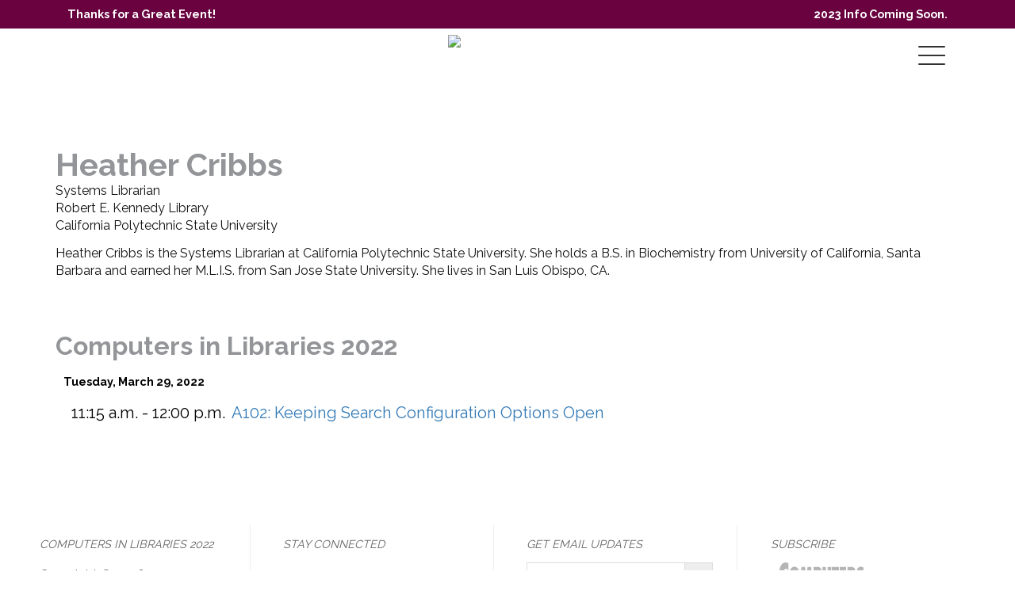

--- FILE ---
content_type: text/html; charset=utf-8
request_url: https://computersinlibraries.infotoday.com/2022/Heather-Cribbs.aspx
body_size: 8922
content:

<!DOCTYPE html>
<html id="PageTemplateHtml" lang="en" style="background: #fff;" xmlns="http://www.w3.org/1999/xhtml" xmlns:og="http://opengraphprotocol.org/schema/" xmlns:fb="http://ogp.me/ns/fb#" itemtype="http://schema.org/WebPage">
<head id="PageTemplateHead">
<!-- ** Start Meta **-->
<meta http-equiv="Content-Type" content="text/html; charset=utf-8" />
<meta name="description" content="Computers in Libraries, organized and produced by Information Today, Inc., provides a unique, annual opportunity for library and information professionals from all over the world to gather together and discuss the myriad of ways technology impacts libraries and the people who use them. Computers in Libraries, organized and produced by Information Today, Inc., provides a unique, annual opportunity for library and information professionals from all over the world to gather together and discuss the myriad of ways technology impacts libraries and the people who use them. We look forward to seeing you online this March 29 - 31 to learn, share, and celebrate the technologies and people that are shaping the future of libraries."/>
<link rel="canonical" href="http://computersinlibraries.infotoday.com/2022/SpeakerPage.aspx"/>
<!-- ** End Meta ** -->

<!-- ** Start Open Graph Meta **-->
<meta property="og:type" content="website"/>
<meta property="og:title" content="Computers in Libraries 2022"/>
<meta property="og:description" content="Computers in Libraries, organized and produced by Information Today, Inc., provides a unique, annual opportunity for library and information professionals from all over the world to gather together and discuss the myriad of ways technology impacts libraries and the people who use them. Computers in Libraries, organized and produced by Information Today, Inc., provides a unique, annual opportunity for library and information professionals from all over the world to gather together and discuss the myriad of ways technology impacts libraries and the people who use them. We look forward to seeing you online this March 29 - 31 to learn, share, and celebrate the technologies and people that are shaping the future of libraries."/>
<meta property="og:url" content="http://computersinlibraries.infotoday.com/2022/SpeakerPage.aspx"/>
<meta property="og:image" content="https://dzceab466r34n.cloudfront.net/images_nl/sw/CILC22_Replay-OG-Image_1200x630.jpg"/>
<meta property="fb:admins" content="1448114697"/>
<meta property="fb:app_id" content="166448013394042"/>
<meta property="og:site_name" content="Computers in Libraries"/>
<meta property="og:locale" content="en_US"/>
<!-- ** End Open Graph Meta ** -->

<!-- ** Start Twitter Card **-->
<meta name="twitter:card" content="summary_large_image"/>
<meta name="twitter:title" content=""/>
<meta name="twitter:description" content=""/>
<meta name="twitter:image" content="https://dzceab466r34n.cloudfront.net/images_nl/sw/CILC22_Replay-OG-Image_1200x630.jpg"/>
<meta name="twitter:site" content="@LibConf"/>

<!-- ** End Twitter Card **-->

<!-- ** Start Meta **-->
<meta http-equiv="Content-Type" content="text/html; charset=utf-8" />
<!-- ** End Meta ** -->

<!-- ** Start Open Graph Meta **-->
<meta property="og:type" content="website"/>
<meta property="fb:admins" content="1448114697"/>
<meta property="fb:app_id" content="166448013394042"/>
<meta property="og:site_name" content="Computers in Libraries"/>
<meta property="og:locale" content="en_US"/>
<!-- ** End Open Graph Meta ** -->

<!-- ** Start Twitter Card **-->

<!-- ** End Twitter Card **-->

 <meta itemprop="description" content="Computers in Libraries, organized and produced by Information Today, Inc., provides a unique, annual opportunity for library and information professionals from all over the world to gather together and discuss the myriad of ways technology impacts libraries and the people who use them. Computers in Libraries, organized and produced by Information Today, Inc., provides a unique, annual opportunity for library and information professionals from all over the world to gather together and discuss the myriad of ways technology impacts libraries and the people who use them. We look forward to seeing you online this March 29 - 31 to learn, share, and celebrate the technologies and people that are shaping the future of libraries."/>
 <meta itemprop="name" content="Computers in Libraries Connect 2022"/>
 <meta itemprop="url" content="http://computersinlibraries.infotoday.com/2022/SpeakerPage.aspx"/>
 <meta itemprop="keywords" content="library strategy, Live Conference, Computer Libraries, Live Event, library conference, library services, Websearch University, Library Leaders Summit, Internet at Schools, Event, library conference, library services, Smart Library, smart libraries, library technologies,  librarians, data visualization, data management, data analysis, Boosting User Engagement, Social media, content curators, digital strategists,  Workshops, funding, Web Services Librarian, universities, academics, schools, learning, education, Community Spaces, maximize your library,  content management, web experience management, customer engagement, conference, Keynote, Arlington"/><meta name="viewport" content="width=device-width, height=device-height, initial-scale=1.0, user-scalable=0, minimum-scale=1.0, maximum-scale=1.0" /><meta name="theme-color" content="#333333" /><title>
	Computers in Libraries 2022
</title>
  
<!-- jQuery -->
<script src="https://code.jquery.com/jquery-3.4.1.min.js" integrity="sha256-CSXorXvZcTkaix6Yvo6HppcZGetbYMGWSFlBw8HfCJo=" crossorigin="anonymous"></script>
  <script type="text/javascript" src="https://ajax.googleapis.com/ajax/libs/jquery/3.2.1/jquery.min.js"></script>
    <script type="text/javascript" src="https://ajax.googleapis.com/ajax/libs/jqueryui/1.12.1/jquery-ui.min.js"></script>
<!-- Bootstrap -->
<script src="https://cdn.jsdelivr.net/npm/popper.js@1.16.0/dist/umd/popper.min.js" integrity="sha384-Q6E9RHvbIyZFJoft+2mJbHaEWldlvI9IOYy5n3zV9zzTtmI3UksdQRVvoxMfooAo" crossorigin="anonymous"></script>
<script src="https://stackpath.bootstrapcdn.com/bootstrap/4.4.1/js/bootstrap.min.js" integrity="sha384-wfSDF2E50Y2D1uUdj0O3uMBJnjuUD4Ih7YwaYd1iqfktj0Uod8GCExl3Og8ifwB6" crossorigin="anonymous"></script>


<!-- fonts -->
 <link rel="stylesheet" href="https://pro.fontawesome.com/releases/v5.11.2/css/all.css" integrity="sha384-zrnmn8R8KkWl12rAZFt4yKjxplaDaT7/EUkKm7AovijfrQItFWR7O/JJn4DAa/gx" crossorigin="anonymous" /><link href="https://fonts.googleapis.com/css?family=Raleway&amp;display=swap" rel="stylesheet" /><link rel="stylesheet" href="https://stackpath.bootstrapcdn.com/bootstrap/4.4.1/css/bootstrap.min.css" integrity="sha384-Vkoo8x4CGsO3+Hhxv8T/Q5PaXtkKtu6ug5TOeNV6gBiFeWPGFN9MuhOf23Q9Ifjh" crossorigin="anonymous" /><link rel="stylesheet" href="https://maxcdn.bootstrapcdn.com/bootstrap/3.4.1/css/bootstrap.min.css" />
  <script src="https://ajax.googleapis.com/ajax/libs/jquery/3.4.1/jquery.min.js"></script>
  <script src="https://maxcdn.bootstrapcdn.com/bootstrap/3.4.1/js/bootstrap.min.js"></script>
         
               <link href="https://fonts.googleapis.com/css?family=Raleway:300,400,700" rel="stylesheet" /><link rel="stylesheet" href="https://maxcdn.bootstrapcdn.com/font-awesome/4.5.0/css/font-awesome.min.css" />
	
	<!-- Google tag (gtag.js) -->
<script async src="https://www.googletagmanager.com/gtag/js?id=G-HE2J47P9HS"></script>
<script>
  window.dataLayer = window.dataLayer || [];
  function gtag(){dataLayer.push(arguments);}
  gtag('js', new Date());

  gtag('config', 'G-HE2J47P9HS');
</script>

    
<!-- Global site tag (gtag.js) - Google Analytics -->
<script async src="https://www.googletagmanager.com/gtag/js?id=UA-13073004-49"></script>
<script>
  window.dataLayer = window.dataLayer || [];
  function gtag(){dataLayer.push(arguments);}
  gtag('js', new Date());

  gtag('config', 'UA-13073004-49');
</script>
    
    

    
    <link href="/2022-site-styles?v=V8zxjfQXqPKE5oteI6y6nrQI2z3JcL9jqOf02YPsmfM1" rel="stylesheet"/>


     
    <script src="https://pagead2.googlesyndication.com/pagead/js/r20180613/r20110914/osd.js"></script>
         <script async="" src="https://www.google-analytics.com/analytics.js"></script>
    <script type="text/javascript" src="https://partner.googleadservices.com/gampad/google_service.js">
</script>
    <script type="text/javascript">
    GS_googleAddAdSenseService("ca-pub-5277869143274761");
    GS_googleEnableAllServices();
</script>

    <script src="https://partner.googleadservices.com/gampad/google_ads.js"></script>
    <script type="text/javascript">
    GA_googleAddSlot("ca-pub-5277869143274761", "Infotoday-Adwords-Skyscraper");
    GA_googleAddSlot("ca-pub-5277869143274761", "InfoToday-Banners");
    GA_googleAddSlot("ca-pub-5277869143274761", "InfoToday-Rectangle");
    GA_googleAddSlot("ca-pub-5277869143274761", "InfoToday-Leaderboards");
    GA_googleAddSlot("ca-pub-5277869143274761", "InfoToday-Skyscrapers");
    GA_googleAddSlot("ca-pub-5277869143274761", "InfoToday-Tiles");
    GA_googleAddSlot("ca-pub-5277869143274761", "InfoToday-Boxes");
</script>

    <script type="text/javascript">
    GA_googleFetchAds();
</script>
    <script type="text/javascript" src="https://ajax.googleapis.com/ajax/libs/jquery/3.2.1/jquery.min.js"></script>
    <script type="text/javascript" src="https://ajax.googleapis.com/ajax/libs/jqueryui/1.12.1/jquery-ui.min.js"></script>
    <script src="https://use.fontawesome.com/049c86d1a8.js"></script>
    <script type="text/javascript" language="javascript">
        window.r = function (elm, id, lnk) {
            elm.href = "https://conferences.infotoday.com/stats/sponsors/default.aspx?id=" + id + "&lnk=" + encodeURIComponent(lnk);
            return true;
        };
    </script>

    <!--[if lt IE 9]>
	<script src="//html5shiv.googlecode.com/svn/trunk/html5.js"></script>
<![endif]
    <script type="text/javascript">
        (function(i,s,o,g,r,a,m){i['GoogleAnalyticsObject']=r;i[r]=i[r]||function(){
  (i[r].q=i[r].q||[]).push(arguments)},i[r].l=1*new Date();a=s.createElement(o),
  m=s.getElementsByTagName(o)[0];a.async=1;a.src=g;m.parentNode.insertBefore(a,m)
  })(window,document,'script','https://www.google-analytics.com/analytics.js','ga');

  ga('create', 'UA-13073004-49', 'auto');
  ga('send', 'pageview');

    </script>-->


<!--<meta property="og:video" />-->





</head>
<body>
<div id="bodyPanel" class="subpage">
	
 
        <div class="header">
<div class="header-inner">
<div class="header-cta">
<div class="container">
<div class="header-cta__description">Thanks for a Great Event!<!--<a href="http://computersinlibraries.infotoday.com/2022/Virtual_Announcement.aspx">We Are Going Virtual. Read the Announcement.</a>--></div>
<div class="header-cta__link">2023 Info Coming Soon.</div>
</div>
</div>
<div class="header-navigation">
<div class="container"><a href="http://computersinlibraries.infotoday.com/2022/Default.aspx" class="logo"><img src="https://dzceab466r34n.cloudfront.net/images_nl/sw/CILC_2022.svg"></a><nav class="navigation-main">
<ul>
<li><a href="https://speakers.infotoday.com/cil-speakers/">2023 Call for Speakers</a></li>
<li><a href="https://site.pheedloop.com/event/CILC22/home/">Go to the Virtual Event Site</a></li>
<!--<li><a href="http://computersinlibraries.infotoday.com/2022/Virtual_Announcement.aspx">Virtual Announcement</a></li>-->
<li></li>
<!--<li><a href="http://computersinlibraries.infotoday.com/2022/Register.aspx">Register</a></li>-->
<li></li>
<!--<li><a href="http://computersinlibraries.infotoday.com/2022/Agenda.aspx">Agenda</a></li>-->
<li></li>
<!--<li><a href="http://computersinlibraries.infotoday.com/2022/Program.aspx">Program</a></li>-->
<li></li>
<!--<li><a href="http://computersinlibraries.infotoday.com/2022/LibraryLeadersSummit.aspx">Library Leaders Summit</a></li>-->
<li></li>
<!--<li><a href="http://computersinlibraries.infotoday.com/2022/Speakers.aspx">Speaker List</a></li>-->
<li></li>
<!--<li><a href="http://computersinlibraries.infotoday.com/2022/Sponsor.aspx">Be a Sponsor</a></li>-->
<li></li>
<!--<li><a href="http://computersinlibraries.infotoday.com/2022/CallForSpeakers.aspx">Be a Speaker</a></li>--></ul>
</nav>
<div class="navigation-dd__btn"><span></span> <span></span> <span></span> <span></span></div>
<nav class="navigation-dd__menu">
<ul>
<li class="duplicate"><a href="https://site.pheedloop.com/event/CILC22/home/">Go to the Virtual Event Site</a></li>
<!--<li><a href="http://computersinlibraries.infotoday.com/2022/Virtual_Announcement.aspx">Virtual Announcement</a></li>-->
<li></li>
<!--<li class="duplicate"><a href="http://computersinlibraries.infotoday.com/2022/Register.aspx">Register</a></li>-->
<li></li>
<!--<li class="duplicate"><a href="http://computersinlibraries.infotoday.com/2022/Agenda.aspx">Agenda</a></li>-->
<li></li>
<!--<li class="duplicate"><a href="http://computersinlibraries.infotoday.com/2022/Program.aspx">Program</a></li>-->
<li></li>
<!--<li class="duplicate"><a href="http://computersinlibraries.infotoday.com/2022/Speakers.aspx">Speaker List</a></li>-->
<li></li>
<!--<li class="duplicate"><a href="http://computersinlibraries.infotoday.com/2022/LibraryLeadersSummit.aspx">Library Leaders Summit</a></li>-->
<li></li>
<!--<li class="duplicate"><a href="http://computersinlibraries.infotoday.com/2022/Sponsor.aspx">Be a Sponsor</a></li>-->
<li></li>
<!--<li class="duplicate"><a href="http://computersinlibraries.infotoday.com/2022/CallForSpeakers.aspx">Be a Speaker</a></li>-->
<li></li>
<!--<li><a href="http://computersinlibraries.infotoday.com/2022/Websearch.aspx">WebSearch University</a></li>-->
<li></li>
<!--<li><a href="/2021/Schools.aspx">Internet@Schools</a></li>-->
<li></li>
<!--<li><a href="http://computersinlibraries.infotoday.com/2022/Exhibition.aspx">Visit the Exhibits</a></li>-->
<li></li>
<!--<li><a href="http://computersinlibraries.infotoday.com/2022/Venue.aspx">Venue</a></li>-->
<li></li>
<!--<li><a href="http://computersinlibraries.infotoday.com/2022/Health_and_Safety.aspx">Health &amp; Safety Guidelines</a></li>-->
<li><a href="http://computersinlibraries.infotoday.com/2022/Contact.aspx">Contact Us</a></li>
<li><a href="https://www.youtube.com/channel/UC6c0Oziu_eow3LI9_rExpUQ" target="blank">Previous Conference Videos</a></li>
</ul>
</nav></div>
</div>
</div>
</div>
        

        <!--<div ID="Default.aspx"  style="background: #fff;"  itemprop="superEvent"  class="wrapper" itemscope itemtype="https://schema.org/BusinessEvent">

            
            <div class="theme">-->

                
               
                <span id="banner_brand">
                    <div></div>
                </span>
            </div>
        
         
    <div class="primary_content">
<div itemscope="itemscope" itemprop="performer" itemtype="http://schema.org/Person" id="speakerPage">
    <div style="float: right">
        
    </div>

    <h2 style="margin-bottom: 0; padding-bottom: 0;" itemprop="name">
        <span id="ctl00_lblSpeakerName" class="fn">Heather Cribbs</span></h2>

    <p style="margin-top: 0;">
        <span id="ctl00_lblSpeakerInfo"><span itemprop="jobTitle">Systems Librarian</span><br/>Robert E. Kennedy Library<br/><span itemprop="Worksfor">California Polytechnic State University</span><br/></span>
    </p>

    <div style="margin-top: 5px;">
        
        <span id="ctl00_lblBio" style="line-height: 1.4"><p  itemprop="knowsabout">Heather Cribbs is the Systems Librarian at California Polytechnic State University. She holds a B.S. in Biochemistry from University of California, Santa Barbara and earned her M.L.I.S. from San Jose State University. She lives in San Luis Obispo, CA.&nbsp;<br/><br/></p></span>
    </div>

    <div style="clear: both; padding-top: 10px;">
        
                <div itemscope itemtype="http://schema.org/CreativeWork" >
                    <meta   content="http://computersinlibraries.infotoday.com/2022/">
                    <h3 itemprop="ispartof" style="padding: 5px 0 0 0;" itemprop="name">Computers in Libraries 2022</h3>
                    <meta itemprop="learningResourceType" content="Presentation">
                    <div class="unorderedlist">

                        <ul style="list-style: none; padding: 0; margin: 10px 0 5px 10px">
                            
                                    
                                    <li style="font-weight: bolder; margin-left: 0;">Tuesday, March 29, 2022
                                        
                                                <ul style="list-style: none; padding: 0; margin: 10px 0 5px 10px">
                                                    
                                                            <li >
                                                                <meta  content="2022-03-29T11:15">
                                                                <meta  content="2022-03-29T12:00">

                                                                <span style="margin-right:4px;">11:15 a.m. - 12:00 p.m.</span>
                                                                <a itemprop="url" href="https://computersinlibraries.infotoday.com/2022/program.aspx#15125">A102: <span itemprop="name">Keeping Search Configuration Options Open</span></a>
                                                            </li>
                                                        
                                                </ul>
                                            
                                    </li>
                                
                        </ul>
                    </div>
                </div>
            
    </div>
</div>
</div>



<!--
     <div class="sponsors">
        </div>

        <div class="sponsor_wrapper">
            
        <div class="sponsors">
            <h5>
                Diamond Sponsor</h5>
            <ul>
                
                        <li style="vertical-align: middle;">
                            <a href='http://www.ebsco.com' target="_blank" title='EBSCO' onMouseDown="return r (this,8614, 'http://www.ebsco.com');"><div title="EBSCO" style="background-position:center;background-repeat: no-repeat; cursor: pointer; width:200px;height:42px;background-image:url(https://conferences.infotoday.com/images/Default_Conf.ashx?EntityType=8&max=200&EntityID=17742);">&#160;</div></a></li>
                    
            </ul>
        </div>
        <div class="clear"></div>
    
        <div class="sponsors">
            <h5>
                Platinum Sponsors</h5>
            <ul>
                
                        <li style="vertical-align: middle;">
                            <a href='http://www.opalsinfo.net' target="_blank" title='Media Flex - OPALS' onMouseDown="return r (this,8646, 'http://www.opalsinfo.net');"><div title="Media Flex - OPALS" style="background-position:center;background-repeat: no-repeat; cursor: pointer; width:200px;height:200px;background-image:url(https://conferences.infotoday.com/images/Default_Conf.ashx?EntityType=8&max=200&EntityID=17781);">&#160;</div></a></li>
                    
                        <li style="vertical-align: middle;">
                            <a href='http://www.quartexcollections.com' target="_blank" title='Quartex' onMouseDown="return r (this,8658, 'http://www.quartexcollections.com');"><div title="Quartex" style="background-position:center;background-repeat: no-repeat; cursor: pointer; width:200px;height:200px;background-image:url(https://conferences.infotoday.com/images/Default_Conf.ashx?EntityType=8&max=200&EntityID=17780);">&#160;</div></a></li>
                    
            </ul>
        </div>
        <div class="clear"></div>
    
        <div class="sponsors">
            <h5>
                Learning Partner</h5>
            <ul>
                
                        <li style="vertical-align: middle;">
                            <a href='http://www.sla.org' target="_blank" title='Special Libraries Association' onMouseDown="return r (this,8504, 'http://www.sla.org');"><div title="Special Libraries Association" style="background-position:center;background-repeat: no-repeat; cursor: pointer; width:120px;height:48px;background-image:url(https://conferences.infotoday.com/images/Default_Conf.ashx?EntityType=8&max=120&EntityID=15759);">&#160;</div></a></li>
                    
            </ul>
        </div>
        <div class="clear"></div>
    
        <div class="sponsors">
            <h5>
                Association Sponsor</h5>
            <ul>
                
                        <li style="vertical-align: middle;">
                            <a href='http://www.aiip.org/' target="_blank" title='Association of Independent Information Professionals (AIIP)' onMouseDown="return r (this,8505, 'http://www.aiip.org/');"><div title="Association of Independent Information Professionals (AIIP)" style="background-position:center;background-repeat: no-repeat; cursor: pointer; width:120px;height:51px;background-image:url(https://conferences.infotoday.com/images/Default_Conf.ashx?EntityType=8&max=120&EntityID=14167);">&#160;</div></a></li>
                    
            </ul>
        </div>
        <div class="clear"></div>
    
        <div class="sponsors">
            <h5>
                Library Group Partners</h5>
            <ul>
                
                        <li style="vertical-align: middle;">
                            <a href='https://califa.org/' target="_blank" title='califa' onMouseDown="return r (this,8648, 'https://califa.org/');"><div title="califa" style="background-position:center;background-repeat: no-repeat; cursor: pointer; width:120px;height:60px;background-image:url(https://conferences.infotoday.com/images/Default_Conf.ashx?EntityType=8&max=120&EntityID=16743);">&#160;</div></a></li>
                    
                        <li style="vertical-align: middle;">
                            <a href='https://librarylinknj.org/' target="_blank" title='LibraryLinkNJ' onMouseDown="return r (this,8651, 'https://librarylinknj.org/');"><div title="LibraryLinkNJ" style="background-position:center;background-repeat: no-repeat; cursor: pointer; width:120px;height:60px;background-image:url(https://conferences.infotoday.com/images/Default_Conf.ashx?EntityType=8&max=120&EntityID=16748);">&#160;</div></a></li>
                    
                        <li style="vertical-align: middle;">
                            <a href='http://www.lyrasis.org' target="_blank" title='LYRASIS' onMouseDown="return r (this,8652, 'http://www.lyrasis.org');"><div title="LYRASIS" style="background-position:center;background-repeat: no-repeat; cursor: pointer; width:120px;height:60px;background-image:url(https://conferences.infotoday.com/images/Default_Conf.ashx?EntityType=8&max=120&EntityID=16750);">&#160;</div></a></li>
                    
                        <li style="vertical-align: middle;">
                            <a href='https://mobiusconsortium.org/' target="_blank" title='MOBIUS Consortium' onMouseDown="return r (this,8654, 'https://mobiusconsortium.org/');"><div title="MOBIUS Consortium" style="background-position:center;background-repeat: no-repeat; cursor: pointer; width:120px;height:60px;background-image:url(https://conferences.infotoday.com/images/Default_Conf.ashx?EntityType=8&max=120&EntityID=17768);">&#160;</div></a></li>
                    
                        <li style="vertical-align: middle;">
                            <a href='https://neo-rls.org/' target="_blank" title='Northeast Ohio Regional Library System' onMouseDown="return r (this,8647, 'https://neo-rls.org/');"><div title="Northeast Ohio Regional Library System" style="background-position:center;background-repeat: no-repeat; cursor: pointer; width:120px;height:60px;background-image:url(https://conferences.infotoday.com/images/Default_Conf.ashx?EntityType=8&max=120&EntityID=16754);">&#160;</div></a></li>
                    
                        <li style="vertical-align: middle;">
                            <a href='https://seflin.org/members/' target="_blank" title='Southeast Florida Library Information Network (SEFLIN)' onMouseDown="return r (this,8689, 'https://seflin.org/members/');"><div title="Southeast Florida Library Information Network (SEFLIN)" style="background-position:center;background-repeat: no-repeat; cursor: pointer; width:120px;height:60px;border:1px #f1f1f1 solid;"><div style="text-align:center;vertical-align:middle; margin:5px auto auto 0;">Southeast Florida Library Information Network (SEFLIN)</div></div></a></li>
                    
                        <li style="vertical-align: middle;">
                            <a href='https://www.wils.org/' target="_blank" title='Wisconsin Library Services (WiLS)' onMouseDown="return r (this,8655, 'https://www.wils.org/');"><div title="Wisconsin Library Services (WiLS)" style="background-position:center;background-repeat: no-repeat; cursor: pointer; width:120px;height:60px;background-image:url(https://conferences.infotoday.com/images/Default_Conf.ashx?EntityType=8&max=120&EntityID=17464);">&#160;</div></a></li>
                    
            </ul>
        </div>
        <div class="clear"></div>
    
        <div class="sponsors">
            <h5>
                Media Sponsors</h5>
            <ul>
                
                        <li style="vertical-align: middle;">
                            <a href='https://informationtodayinc.com/media/computers-in-libraries/' target="_blank" title='Computers in Libraries Magazine' onMouseDown="return r (this,8497, 'https://informationtodayinc.com/media/computers-in-libraries/');"><div title="Computers in Libraries Magazine" style="background-position:center;background-repeat: no-repeat; cursor: pointer; width:120px;height:54px;background-image:url(https://conferences.infotoday.com/images/Default_Conf.ashx?EntityType=8&max=120&EntityID=13688);">&#160;</div></a></li>
                    
                        <li style="vertical-align: middle;">
                            <a href='https://informationtodayinc.com/media/information-today/' target="_blank" title='Information Today Magazine' onMouseDown="return r (this,8498, 'https://informationtodayinc.com/media/information-today/');"><div title="Information Today Magazine" style="background-position:center;background-repeat: no-repeat; cursor: pointer; width:120px;height:54px;background-image:url(https://conferences.infotoday.com/images/Default_Conf.ashx?EntityType=8&max=120&EntityID=15758);">&#160;</div></a></li>
                    
                        <li style="vertical-align: middle;">
                            <a href='http://www.infotoday.com/mls/' target="_blank" title='Marketing Library Services' onMouseDown="return r (this,8499, 'http://www.infotoday.com/mls/');"><div title="Marketing Library Services" style="background-position:center;background-repeat: no-repeat; cursor: pointer; width:120px;height:54px;background-image:url(https://conferences.infotoday.com/images/Default_Conf.ashx?EntityType=8&max=120&EntityID=14844);">&#160;</div></a></li>
                    
                        <li style="vertical-align: middle;">
                            <a href='http://www.infotoday.com/onlinesearcher' target="_blank" title='Online Searcher' onMouseDown="return r (this,8500, 'http://www.infotoday.com/onlinesearcher');"><div title="Online Searcher" style="background-position:center;background-repeat: no-repeat; cursor: pointer; width:120px;height:54px;background-image:url(https://conferences.infotoday.com/images/Default_Conf.ashx?EntityType=8&max=120&EntityID=13383);">&#160;</div></a></li>
                    
            </ul>
        </div>
        <div class="clear"></div>
    
<script type="text/javascript">
    window.r = function (elm, id, lnk) {
        elm.href = "https://conferences.infotoday.com/stats/sponsors/default.aspx?id=" + id + "&lnk=" + encodeURIComponent(lnk);
        return true;
    };
</script>

        </div>
-->
        <!--<div class="ad_wrapper">
            <div class="secondary_content">
                <div id="ad_468x60" style="margin: 25px auto 10px auto; width: 468px; height: 60px;">
                </div>
            </div>
        </div>-->

        <footer>
            <div class="footer_block corp">
                <h4>Computers in Libraries 2022</h4>
                <ul>
                    <li>Copyright &copy; 2026, <a href="https://informationtodayinc.com/" target="_blank">Information&nbsp;Today,&nbsp;Inc.</a></li>

                    <li><a href="/2022/PastEvents.aspx">Past & Upcoming Events</a></li>

                   <!-- <li><a href="http://computersinlibraries.infotoday.com/" target="_blank">http://computersinlibraries.infotoday.com/</a></li>-->

                    <li><a href="http://www.infotoday.com/privacy.shtml" target="_blank">Privacy/Cookies Policy</a></li>
                    
                </ul><br/><br/>
            </div>
            <div class="footer_block social">
                <h4>Stay Connected</h4>
                <ul>
                    <li><a title="Computers in Libraries Conference on Twitter" target="_blank" href="http://twitter.com/LibConf"><i class="fa fa-twitter"></i></a></li>
                    <li><a title="Computers in Libraries Conference on LinkedIn" target="_blank" href=" https://www.linkedin.com/groups/3724569/"><i class="fa fa-linkedin"></i></a></li>
                    <li><a title="Computers in Libraries Conference on Facebook" target="_blank" href="http://www.facebook.com/ComputersInLibraries"><i class="fa fa-facebook"></i></a></li>
                    <li><a title="Computers in Libraries Conference on YouTube" target="_blank" href="https://www.youtube.com/channel/UC6c0Oziu_eow3LI9_rExpUQ"><i class="fa fa-youtube"></i></a></li>

                </ul>
                <div style="clear:left;padding-top:7px;font-size:1.7em;font-weight:800;">#CILDC
                </div>
            </div>
            <div class="footer_block email_updates">
                <h4>Get Email Updates</h4>
                <div class="email_signup">
                    <input type="text" id="txtSignupEmail" />
                    <input type="button" value="Go" id="btnEmailSubmit" />
                    <div id="EmailSubmitHolder"></div>
                </div>
            </div>
            <div class="footer_block subscribe">
                <h4>Subscribe</h4>
                <a href="http://bookstore.infotoday.com/cominlibmags.html" target="_blank" class="sub_logo"></a>
            </div>
        </footer>
    
</div>
</body>
<script src="/2022-js-scripts?v=fxbGAFFYrGKFqz4OW11IEhfFLSlISYSywwGLtR1ov241"></script>

<script type="text/javascript">
    //******
    // email_Updates
    //******
    $(function () {
        "use strict";
        $("#btnEmailSubmit").click(function (event) {
            event.preventDefault();
            var txtSignupEmail = $("#txtSignupEmail").val();
            if (txtSignupEmail === "") return;

            $.ajax({
                type: "POST",
                url: "/Readers/Subscribe.asmx/AddSubscriber",
                contentType: "application/json; charset=utf-8",
                dataType: "json",
                data: "{ 'emailAddress': '" + txtSignupEmail + "'}",
                success: function () {
                    $("#EmailSubmitHolder").html("Successfully Subscribed");
                },
                error: function (response) {
                    $("#EmailSubmitHolder").html("<span style=\"color:red;\">" + response.responseJSON.Message + "</span>");
                }
            });
        });
    });
</script>


<script type="application/ld+json">
    {
      "@context": "https://schema.org",
      "@type": "Event",
      "name": "Computers in Libraries 2022",
      "startDate": "2022-03-29",
      "endDate": "2022-03-31",
     "eventAttendanceMode": "https://schema.org/OnlineEventAttendanceMode",
      
      "eventStatus": "https://schema.org/EventMovedOnline",
   "location": {
        "@type": "VirtualLocation",
        "url": "https://computersinlibraries.infotoday.com/2022/default.aspx"
        
      },
        

/*	"location": {
        "@type": "http://schema.org/Place",
        "url": "https://crystalcity.regency.hyatt.com/en/hotel/home.html",
        "Name": "Hyatt Regency Crystal City",
        "image": "https://dynamic-media-cdn.tripadvisor.com/media/photo-o/19/bc/33/e0/exterior.jpg?w=1200&h=-1&s=1",
        "Address": {
            "@type": "http://schema.org/PostalAddress",
            "streetAddress":"2799 Richmond Highway",
            "addressLocality": "Arlington",
            "addressRegion": "VA",
        "postalCode": "22202"  
        }
      },
	  
*/	  
      "image": [
        "https://dzceab466r34n.cloudfront.net/images_nl/sw/CILC22_OG-Image_1200x630.jpg"
        
       ],
      "description": "Computers in Libraries, organized and produced by Information Today, Inc., provides a unique, annual opportunity for library and information professionals from all over the world to gather together and discuss the myriad of ways technology impacts libraries and the people who use them. We look forward to seeing you online this March 29 - 31 to learn, share, and celebrate the technologies and people that are shaping the future of libraries.",
      
      "organizer": {
        "@type": "Organization",
        "name": "Information Today",
        "url": "https://informationtodayinc.com/"
      }
    }
    </script>




</html>


--- FILE ---
content_type: text/css; charset=utf-8
request_url: https://computersinlibraries.infotoday.com/2022-site-styles?v=V8zxjfQXqPKE5oteI6y6nrQI2z3JcL9jqOf02YPsmfM1
body_size: 21006
content:
/* Minification failed. Returning unminified contents.
(1577,1): run-time error CSS1019: Unexpected token, found '@import'
(1577,9): run-time error CSS1019: Unexpected token, found 'url("https://fonts.googleapis.com/css?family=Raleway&display=swap")'
(1578,1): run-time error CSS1019: Unexpected token, found '@import'
(1578,9): run-time error CSS1019: Unexpected token, found 'url("https://fonts.googleapis.com/css?family=Roboto+Condensed&display=swap")'
(1735,1): run-time error CSS1019: Unexpected token, found '@keyframes'
(1736,5): run-time error CSS1062: Expected semicolon or closing curly-brace, found '0%'
(3412,39): run-time error CSS1034: Expected closing parenthesis, found ','
(3412,39): run-time error CSS1042: Expected function, found ','
(3412,44): run-time error CSS1062: Expected semicolon or closing curly-brace, found ')'
 */
/*-------------------------------------------*\
** Imports
    - Colors
    - Typography
    - Mixins
    - Buttons
    - Navigation
    - Header
    - Footer
    - Forms    
    - Carousel    
** SASS Variables
** Global
\*-------------------------------------------*/
/**
* colors.scss
* partial to store color variables and color maps
*/
/**
 * typography.scss
 *
 * partial to store typography including imports of fonts as well as
 * setting up variables for font faces
 */
@import url("https://fonts.googleapis.com/css?family=Raleway&display=swap");
@import url("https://fonts.googleapis.com/css?family=Roboto+Condensed&display=swap");
h6 {
  font-size: 0.5rem;
  margin: 1rem 0;
  
  
  font-weight: 900;
}

h5 {
  font-size: 1rem;
  margin: 1rem 0;
  
  
  font-weight: 900;
}

h4 {
  font-size: 1.5rem;
  margin: 1rem 0;
  
  
  font-weight: 900;
}

h3 {
  font-size: 2rem;
  margin: 1rem 0;
  
  
  font-weight: 900;
}

h2 {
  font-size: 2.5rem;
  margin: 1rem 0;
  
  /*text-shadow: 3px 4px 1px black;*/
  font-weight: 900;
  
}

h1 {
  font-size: 3rem;
  margin: 1rem 0;
  text-transform: capitalize;
  color: #0e5196;
  font-weight: 900;
}

.bold {
  font-weight: 900;
}
.table td {
  border-top: unset;
}
.table td, .table th {
  padding: unset;
}

.table>tbody>tr>td, .table>tbody>tr>th, .table>tfoot>tr>td, .table>tfoot>tr>th, .table>thead>tr>td, .table>thead>tr>th {
border-top: unset;
}

/**
* mixins.scss
* partial to store mixins for commonly used styles such as transitions,
* opacity, borders, etc.
*/
/**
* buttons.scss
* partial to define all buttons states
*/
.btn {
  padding: 0.5rem;
  text-align: center;
  text-decoration: none;
  font-family: "Raleway", sans-serif;
  font-weight: 600;
  font-size: 1rem;
  border-radius: 0;
  border-width: 0.1rem;
  border-radius: 2rem;
  display: block;
  width: 100%;
  -webkit-transition: all 0.4s ease-in-out;
  transition: all 0.4s ease-in-out;
  
}

.btn:hover {
  -webkit-transition: all 0.2s ease-in-out;
  transition: all 0.2s ease-in-out;
  
}

.btn--solid.btn--white {
  background-color: #fff;
  border-color: #fff;
  color: choose-contrast-color(#fff);
}

.btn--solid.btn--white:hover {
  background: none;
  color: #fff;
}

.btn--solid.btn--black {
  background-color: #000;
  border-color: #000;
  color: choose-contrast-color(#000);
}

.btn--solid.btn--black:hover {
  background: none;
  color: #000;
}

.btn--solid.btn--gray {
  background-color: #666;
  border-color: #666;
  color: choose-contrast-color(#666);
}

.btn--solid.btn--gray:hover {
  background: none;
  color: #666;
}

.btn--solid.btn--gray-light {
  background-color: #efefef;
  border-color: #efefef;
  color: choose-contrast-color(#efefef);
}

.btn--solid.btn--gray-light:hover {
  background: none;
  color: #efefef;
}

.btn--solid.btn--blue {
  background-color: #0e5196;
  border-color: #0e5196;
  color: choose-contrast-color(#0e5196);
}

.btn--solid.btn--blue:hover {
  background: none;
  color: #0e5196;
}

.btn--solid.btn--blue-light {
  background-color: #7da7d9;
  border-color: #7da7d9;
  color: choose-contrast-color(#7da7d9);
}

.btn--solid.btn--blue-light:hover {
  background: none;
  color: #7da7d9;
}

.btn--solid.btn--purple {
  /*background-color: #8560a8;*/
  
  border-color: #8560a8;
  color: choose-contrast-color(#8560a8);
  
}

.btn--solid.btn--purple:hover {
  background: none;
  color: #fff;
  background-color: #8560a8;
}

.btn--solid.btn--fuschia {
  background-color: #8f008f;
  border-color: #8f008f;
  color: choose-contrast-color(#8f008f);
}

.btn--solid.btn--fuschia:hover {
  background: none;
  color: #8f008f;
}

.btn--solid.btn--pink {
  background-color: #ff00ff;
  border-color: #ff00ff;
  color: choose-contrast-color(#ff00ff);
}

.btn--solid.btn--pink:hover {
  
  background: none;
  color: #ff00ff;
}

.btn--outline.btn--white {
  background-color: transparent;
  border-color: #fff;
  color: #fff;
}
.btn--outline.btn--white2 {
  background-color: transparent;
  border-color: #fff;
  color: #fff;
}

.btn--outline.btn--white:hover {
  background: #fff;
  color: #fff;
}

.btn--outline.btn--black {
  background-color: transparent;
  border-color: #000;
  color: #000;
}

.btn--outline.btn--black:hover {
  background: #000;
  color: #fff;
}

.btn--outline.btn--gray {
  background-color: transparent;
  border-color: #666;
  color: #666;
}

.btn--outline.btn--gray:hover {
  background: #666;
  color: #fff;
}

.btn--outline.btn--gray-light {
  background-color: transparent;
  border-color: #efefef;
  color: #efefef;
}

.btn--outline.btn--gray-light:hover {
  background: #efefef;
  color: #fff;
}

.btn--outline.btn--blue {
  
  background-color: transparent; 
  border-color: #0e5196;
  /*color: #0e5196; took out mjd 
  background-color: rgb(62, 126, 138, 0.3);*/
}

.btn--outline.btn--blue:hover {
  background: #0e5196;
  color: #fff;
}

.btn--outline.btn--blue-light {
  
  background-color: transparent;
  border-color: #7da7d9;
  
  /*color: #7da7d9; took out mjd 
  background-color: rgb(62, 126, 138, 0.3);*/
  
}

.btn--outline.btn--blue-light:hover {
  background: #7da7d9;
  color: #fff;
}

.btn--outline.btn--purple {
  
  background-color: transparent;
  border-color: #8560a8;
  /* mjd color: #8560a8;
  background-color: rgb(62, 126, 138, 0.3);*/
  
}

.btn--outline.btn--purple:hover {
  background: #8560a8;
  color: #fff;
}

.btn--outline.btn--fuschia {
  
  background-color: transparent;
  border-color: #8f008f;
  /* took out mjd color: #8f008f;
  background-color: rgb(62, 126, 138, 0.3); */
  
}

.btn--outline.btn--fuschia:hover {
  background: #8f008f;
  color: #fff;
}

.btn--outline.btn--pink {
   background-color: transparent; 
  
   
  
  border-color: #ff00ff;
  /*color: #ff00ff; took out mjd*/
   /*background-color: rgb(62, 126, 138, 0.3);*/
}
.btn--outline.btn--maroon {
  
 border-color: #9f2021;
 
}

.btn--outline.btn--maroon:hover {

  background: #9f2021;
  color: #fff;
}


.btn--outlinee.btn--pink.a 
{
  color: #0e5196;
}  

.btn--outline.btn--pink:hover {

  background: #ff00ff;
  color: #fff;
}

.btn--outline.btn--red {
  background-color: transparent;
  border-color: #B11116;
  
}

.btn--outline.btn--pinkish{
  background-color: transparent;
  border-color: rgb(174,37,108);
 
}

.btn--outline.btn--pinkish:hover {
  background:  rgb(174,37,108);
  border-color: rgb(174,37,108);
  color: white; 
  text-shadow:none;
}

.btn--outline.btn--red:hover {

  background: #B11116;
  color: #fff;
}


.form--signup input[type=button] {
  width: 100%;
  background: #fff;
  color: rgb(174,37,108);
}
/*-------------------------------------------*\
** Overrides
\*-------------------------------------------*/
.btn--outline.btn--white:hover {
  background: rgb(174,37,108);
  border-color: rgb(174,37,108);
  
}
.btn--outline.btn--white2:hover {
  background: #fff;
  border-color: #fff;
  color: rgb(174,37,108);
  
}
/**
 * navigation.scss
 *
 */
@-webkit-keyframes scroll {
  from {
    top: -110px;
  }
  to {
    top: 0;
  }
}
@keyframes scroll {
  from {
    top: -110px;
  }
  to {
    top: 0;
  }
}

.header {
  position: relative;
  z-index: 999;
  height: 110px;
}

.header a {
 
  color: rgb(105,2,63);
 
  -webkit-transition: all 0.4s ease-in-out;
  transition: all 0.4s ease-in-out;
  /*font-size: large;*/
  font-family: "Raleway", sans-serif;
} 

.header a:hover {
  
  color: #8f008f;
  -webkit-transition: all 0.2s ease-in-out;
  transition: all 0.2s ease-in-out;

}

.header .duplicate {
  display: block;
}

.header .header-inner {
  height: 110px;
  background: #fff;
  width: 100%;
}

.header .header-inner.scrolled {
  position: fixed;
  -webkit-animation: scroll 1s forwards;
          animation: scroll 1s forwards;
}

.header .header-inner.scrolled .logo {
  display: block;
}

.header .header-inner.scrolled .navigation-main {
  display: none;
}

.header .header-inner.scrolled .duplicate {
  display: block;
}

.header .container {
  /* change back if any weird things happen, changed 8/19/2020  mjd
  max-width: 1600px;
  */
  position: relative;
}

.subpage .header .header-inner.scrolled {
  -webkit-animation: none;
          animation: none;
  top: 0;
}

.header-cta {
  width: 100%;
  background: rgb(105,2,63) ;
  color: #fff;
  display: inline-block;
  padding: 0.5rem 0;
  font-weight: 900;
  font-size: 0.9rem;
}

.header-cta a {
  color: #fff;
}

.header-cta__description {
  width: 50%;
  float: left;
  font-family: "Raleway", sans-serif;
}

.header-cta__link {
  width: 50%;
  float: left;
  text-align: right;
  font-family: "Raleway", sans-serif;
}

.header-navigation {
  width: 100%;
}

.header-navigation .logo {
  max-width: 150px;
  display: inline-block;
}

.header-navigation .logo img {
  width: 100%;
  height: auto;
  margin-top: 1%;
}

.navigation-main {
  float: right;
  margin: 15px 60px 0 0;
  display: none;
}

.navigation-main ul {
  list-style: none;
  font-size: initial;
}

.navigation-main ul li {
  display: inline-block;
  font-weight: 900;
  margin: 0 0 0 1rem;
}

.navigation-dd__menu {
  display: none;
  position: absolute;
  
  
  right: 0;
  padding: 0 1rem;
  background: #fff;
}

.navigation-dd__menu ul {
  list-style: none;
      font-size: initial;
}

.navigation-dd__menu ul li {
  margin: .5rem 0 0 0;
  padding: .5rem 0 0 0;

  border-top: solid 1px #f1f1f1;
}

.navigation-dd__menu.opened {
  display: block;
}

.navigation-dd__btn {
  width: 50px;
  height: 50px;
  position: absolute;
  top: 4px;
  right: 10px;
  z-index: 99999;
  cursor: pointer;
  -webkit-tap-highlight-color: transparent;
  -webkit-transform: rotate(0deg);
          transform: rotate(0deg);
  -webkit-transition: .5s ease-in-out;
  transition: .5s ease-in-out;
}

.navigation-dd__btn span {
  display: block;
  position: absolute;
  height: 2px;
  width: 34px;
  background: #333;
  border-radius: 1px;
  opacity: 1;
  left: 8px;
  -webkit-transform: rotate(0deg);
          transform: rotate(0deg);
  -webkit-transition: .25s ease-in-out;
  transition: .25s ease-in-out;
}

.navigation-dd__btn span:nth-child(1) {
  top: 12px;
}

.navigation-dd__btn span:nth-child(2),
.navigation-dd__btn span:nth-child(3) {
  top: 23px;
}

.navigation-dd__btn span:nth-child(4) {
  top: 34px;
}

.navigation-dd__btn.open span:nth-child(1) {
  top: 9px;
  width: 0%;
  left: 50%;
}

.navigation-dd__btn.open span:nth-child(2) {
  -webkit-transform: rotate(45deg);
          transform: rotate(45deg);
}

.navigation-dd__btn.open span:nth-child(3) {
  -webkit-transform: rotate(-45deg);
          transform: rotate(-45deg);
}

.navigation-dd__btn.open span:nth-child(4) {
  top: 9px;
  width: 0%;
  left: 50%;
}

@media (min-width: 768px) {
  .header .navigation-main {
    display: block;
  }
  .header .duplicate {
    display: none;
  }
  .header .scrolled .logo {
    margin: 0 auto;
  }
  .section {
    padding: 4rem;
}

}

/**
 * header.scss
 *
 */
/**
 * footer.scss
 *
 */
/**
* forms.scss
* partial to define all form styles
*/
.form--signup input {
  padding: 0.5rem 1rem;
  background: transparent;
  border: solid 1px #fff;
  color: #fff;
  border-radius: 2rem;
  font-size: 1rem;
  font-family: "Raleway", sans-serif;
  font-weight: 600;
  display: block;
  width: 100%;
}

.form--signup input::-webkit-input-placeholder {
  color: #fff;
}

.form--signup input:-ms-input-placeholder {
  color: #fff;
}

.form--signup input::-ms-input-placeholder {
  color: #fff;
}

.form--signup input::placeholder {
  color: #fff;
}

.form--signup input[type=submit] {
  width: 50%;
  background: #fff;
  color: #0e5196;
}

/**
 * carousel.scss
 *
 * partial to store carousel styles
 */
.carousel {
  overflow-x: hidden;
  overflow-y: hidden;
  height: 130px;
  width: 100%;
  white-space: nowrap;
  position: relative;
}
.section--carousel h2{
  text-shadow: none;
}

.carousel__list {
  position: absolute;
  list-style: none;
}

.carousel__item {
  height: 130px;
  max-width: 200px;
  display: inline-block;
  margin: 0;
}

.carousel__outer {
  height: 130px;
  display: table;
  margin: 0;
}

.carousel__inner {
  width: 100%;
  height: 100%;
  display: table-cell;
  vertical-align: middle;
  padding: 0 2rem;
}

.carousel img {
  display: block;
  max-height: 130px;
  max-width: 100%;
  width: auto;
  margin: 0 auto;
}

/*-------------------------------------------*\
** SASS Variables
\*-------------------------------------------*/
/*-------------------------------------------*\
** Global
\*-------------------------------------------*/
* {
  margin: 0;
  padding: 0;
  outline: 0;
}

body {
  height: 100%;
  font-family: "Raleway", sans-serif;
  background: #fff;
}

html,
body {
  -webkit-font-smoothing: antialiased;
  -webkit-box-sizing: border-box;
  box-sizing: border-box;
}

img {
  max-width: 100%;
  height: auto;
}

a {
  text-decoration: none;
}

a:hover {
  text-decoration: none;
}

/*-------------------------------------------*\
** Hero
\*-------------------------------------------*/
.hero {
  position: relative;
  background-color: black;
  background: url(https://dzceab466r34n.cloudfront.net/Conference/ComputersinLibraries/CILC22_Web-Image_2000x1333.png) no-repeat !important;
  height: 750px;
  width: 100%;
  max-width: 1920px;
  overflow: hidden;
  margin: 0 auto;
  background-size: cover !important;
}

.hero__overlay {
  position: absolute;
  top: 0;
  left: 0;
  height: 100%;
  width: 100%;
  background-color: black;
  /*background-color: blue;*/
  /*background-color: grey;*/
  opacity: 0.3;
  z-index: 1;
}

.hero video {
  position: absolute;
  top: 50%;
  left: 50%;
  min-width: 100%;
  min-height: 100%;
  width: auto;
  height: auto;
  z-index: 0;
  -webkit-transform: translateX(-50%) translateY(-50%);
  transform: translateX(-50%) translateY(-50%);
}

.hero__content {
  max-width: 1920px;
  position: inherit;
  z-index: 9;
  height: 100%;
}

.hero__date-loc {
  color: #fff;
  text-transform: uppercase;
  margin: 1rem 0 0 1rem;
}

.hero__date-loc div {
  clear: both;
}

.hero__logo {
  max-width: 850px;
  width: 60%;
  margin: 2rem auto -3rem auto;
}

.hero__logo img {
  width: 100%;
  height: auto;
}

.hero__tagline {
  color: #fff;
  /*text-shadow: 0 1px 10px #000;
  text-shadow: 2px 2px 8px black;*/
  text-shadow: 2px 2px 8px black;
  font-weight: 900;
  font-size: 2.2rem;
  text-align: center;
  max-width: 1000px;
  width: 100%;
  margin: 3% auto auto auto;
  line-height: 1;
}
/*
.hero__ctas {
    
 
  max-width: 790px;
  margin: 5% auto auto auto;
  
}
*/
.hero__ctas {
    max-width: 700px;
    margin: 0px auto;
}

.hero__ctas a {
	margin: 10% 83% 10% 0%;
	/*margin: 1rem auto;*/
	margin: 3rem 60%;
  
  max-width: 100%;
  font-size: 1.4rem;
  padding: 0.5rem 0.5rem;
  color: #fff !important;
  text-shadow: 0 1px 10px #000;
}
/*-------------------------------------------*\
** Sections
    - Global
    - Intro (homepage)
    - Call to Action
    - Carousel
    - Events
    - Stats
\*-------------------------------------------*/
.section {
  max-width: 1920px;
  width: 100%;
  margin: 0 auto;
  color: #666;
  font-size: 1.1rem;
  
  background: #fff;
  text-align: center;
}

.section--img {
  background: -webkit-gradient(linear, right top, left bottom, from(rgb( 174,37,108)), to(rgb( 174,37,108))), url("../img/placeholder--abstract.jpg") center center no-repeat;
  background: rgb( 174,37,108) url("../img/placeholder--abstract.jpg") center center no-repeat;
  background-size: cover;
  color: #fff;
}

.section--img h2 {
  color: #fff;
}

.section--shadow {
  -webkit-box-shadow: 0 2px 10px #000;
          box-shadow: 0 2px 10px #000;
  position: relative;
  z-index: 1;
}

.section .btn {
  width: auto;
  margin: 1rem auto;
  display: inline-block;
  padding: 0.5rem 3rem;
}

.section--intro__icons {
  display: -webkit-box;
  display: -ms-flexbox;
  display: flex;
  -ms-flex-wrap: wrap;
      flex-wrap: wrap;
}

.section--intro__icon {
  color: #fff;
  -webkit-box-flex: 46%;
      -ms-flex: 46%;
          flex: 46%;
  margin: 4% 2%;
  background: rgb(105,2,63) ;
  border-radius: 10px;
  text-align: center;
  padding: 2rem 1rem;
  -webkit-box-shadow: 0 2px 5px #000;
          box-shadow: 0 2px 5px #000;
  -webkit-transition: all 0.4s ease-in-out;
  transition: all 0.4s ease-in-out;
}

.section--intro__icon i {
  display: block;
  font-size: 8rem;
  margin: 0 0 1rem 0;
}

.section--intro__icon:hover {
  color: rgba(255, 255, 255, 0.5);
  
}


.section--sponsor__icon {
  color: #fff;
  -webkit-box-flex: 20%;
      -ms-flex: 20%;
          flex: 20%;
  margin: 4% 2%;
  background: rgb(105,2,63);
  
  border-radius: 10px;
  text-align: center;
  padding: 2rem 1rem;
  -webkit-box-shadow: 0 2px 5px #000;
          box-shadow: 0 2px 5px #000;
  -webkit-transition: all 0.4s ease-in-out;
  transition: all 0.4s ease-in-out;
}

.section--sponsor__icon i {
  display: block;
  font-size: 8rem;
  margin: 0 0 1rem 0;
}

.section--sponsor__icon:hover {
  color: rgba(255, 255, 255, 0.5);
}


.section--speakers {
  padding: 4rem 2rem;
  text-align: center;
}

.section .speaker__list {
  text-align: center;
}

.section .speaker__item {
  display: inline-block;
  text-align: center;
  height: 220px;
  width: 220px;
  margin: 1rem;
  -o-object-fit: cover;
     object-fit: cover;
  position: relative;
}

.section .speaker__link {
  color: #fff;
  -webkit-transition: all 0.4s ease-in-out;
  transition: all 0.4s ease-in-out;
}

.section .speaker__link:hover {
  color: #ff00ff;
}

.section .speaker__info {
  position: absolute;
  bottom: 0;
  left: 0;
  z-index: 9;
  padding: 0.5rem;
  width: 100%;
  text-align: left;
  border-radius: 10px;
  background: -webkit-gradient(linear, left top, left bottom, from(rgba(0, 0, 0, 0)), to(rgba(0, 0, 0, 0.9)));
  background: linear-gradient(to bottom, rgba(0, 0, 0, 0), rgba(0, 0, 0, 0.9));
}

.section .speaker__name, .section .speaker__company {
  font-size: 0.8rem;
  font-weight: 900;
  display: block;
}

.section .speaker__company {
  font-style: italic;
}

.section .speaker__image {
  border-radius: 10px;
  width: 100%;
  height: auto;
  position: relative;
  transition: transform .2s;
  /*
   These 2 below add greyscale to the speaker pics
  -webkit-filter: grayscale(100%);
  filter: grayscale(100%); 
  */
  -webkit-box-shadow: 0 2px 5px #000;
          box-shadow: 0 2px 5px #000;
}


.section .speaker__image:hover {
  border-radius: 20px;
  width: 100%;
  height: auto;
  position: relative;
  transform: scale(1.1);
  box-shadow: 0px 0px 62px #fff;
}

.section--cta {
  padding: 4rem 2rem;
  text-align: center;
}

.section--cta .btn {
  font-size: 1.7rem;
}

.section--cta-speaker {
  /*background: -webkit-gradient(linear, right top, left bottom, from(rgba( 174,37,108, 0.8)), to(rgba( 174,37,108, 0.8))), url("https://dzceab466r34n.cloudfront.net/images_nl/sw/Speaker_man_1075x768.svg") 10% 24% no-repeat;
  background: linear-gradient(to bottom left, rgba( 174,37,108, 0.8), rgba( 174,37,108, 0.8)), url("https://dzceab466r34n.cloudfront.net/images_nl/sw/Speaker_man_1075x768.svg")  10% 24% no-repeat;
  */
  
  background:  url("https://dzceab466r34n.cloudfront.net/images_nl/sw/cil21beaspeaker1075x768_new.png")   top  43% right 95%  no-repeat;
  background-size: cover;
}

.section--cta-sponsor {
  /*background: -webkit-gradient(linear, right top, left bottom, from(rgba(174,37,108, 0.8)), to(rgba( 174,37,108, 0.8))), url("https://dzceab466r34n.cloudfront.net/images_nl/sw/Sponsor_woman_pepper_1075x768.svg") center 40% no-repeat;
  background: linear-gradient(to bottom left, rgba( 174,37,108, 0.8), rgba(174,37,108, 0.8)), url("https://dzceab466r34n.cloudfront.net/images_nl/sw/Sponsor_woman_pepper_1075x768.svg") center 40% no-repeat;
  */
  background:  url("/Images/2021/envisionware_booth.png") top center no-repeat;
  background-size: cover;
}

.section--cta-tracks {
  background: -webkit-gradient(linear, right top, left bottom, from(rgba(174,37,108, 0.3)), to(rgba( 174,37,108, 0.8))), url("/images/2019/bg_tracks.jpg") no-repeat fixed top center;
  background: linear-gradient(to bottom left, rgba( 174,37,108, 0.3), rgba(174,37,108, 0.8)), url("/images/2019/bg_tracks.jpg") no-repeat fixed top center;
  background-size: cover;
}


.section--carousel {
  text-align: center;
  padding: 4rem 2rem;
  color: #0e5196;
  background: #fff;
}

.section--events__wrap {
  display: -webkit-box;
  display: -ms-flexbox;
  display: flex;
  -ms-flex-wrap: wrap;
      flex-wrap: wrap;
}

.section--events__event {
  -webkit-box-flex: 50%;
      -ms-flex: 50%;
          flex: 50%;
  text-align: center;
  height: 300px;
  -webkit-transition: all 0.4s ease-in-out;
  transition: all 0.4s ease-in-out;
  display: -webkit-box;
  display: -ms-flexbox;
  display: flex;
  -webkit-box-pack: center;
      -ms-flex-pack: center;
          justify-content: center;
  -webkit-box-align: center;
      -ms-flex-align: center;
          align-items: center;
  color: #fff;
  font-size: 2.5rem;
  font-weight: 400;
  padding: 2rem;
  line-height: 1;
}

.section--events__event span {
  position: relative;
  z-index: 9;
}

.section--events__event img {
  position: relative;
}

.section--events__event:hover {
  color: #fff;
}

.section--stats .stats {
  text-align: center;
  font-size: 1.5rem;
  text-transform: uppercase;
  color: #fff;
  font-weight: 900;
  list-style: none;
}

.section--stats .stats__item {
  display: inline-block;
  padding: 2rem;
  text-align: center;
}

.section--stats .stats span {
  font-size: 4rem;
}

.section--testimonials {
  text-align: center;
}

.section--testimonials .testimonials {
  list-style: none;
  position: relative;
  margin: -3rem auto 0 auto;
  max-width: 1200px;
  display: block;
}

.section--testimonials .testimonials__item {
  background: #fff;
  -webkit-box-shadow: 0 1px 3px #ccc;
          box-shadow: 0 1px 3px #ccc;
  color: #666;
  border-radius: 5px;
  position: relative;
  padding: 2rem;
  font-size: 1rem;
  -webkit-box-flex: 0;
      -ms-flex: none;
          flex: none;
  margin: 1% 0;
  -ms-flex-wrap: nowrap;
      flex-wrap: nowrap;
}

.section--testimonials .testimonials__image {
  border-radius: 50%;
  -webkit-filter: grayscale(100%);
  filter: grayscale(100%);
  max-width: 170px;
  width: 100%;
  margin: 0 0 1rem 0;
}

.section--testimonials .testimonials__quote {
  display: block;
  font-style: italic;
}

.section--testimonials .testimonials__name, .section--testimonials .testimonials__company {
  display: inline-block;
  font-size: 1.2rem;
}

/*-------------------------------------------*\
** Video (responsive)
\*-------------------------------------------*/
.video {
  position: relative;
  padding-bottom: 56.25%;
  padding-top: 25px;
  height: 0;
  overflow: hidden;
  margin: 15px 0 7px 0;
}

.video__outer {
  position: relative;
  display: block;
  max-width: 100%;
}

.video__inner {
  padding-top: 56.25%;
}

.video iframe {
  position: absolute;
  top: 0;
  left: 0;
  width: 100%;
  height: 100%;
  border: none;
}

/*-------------------------------------------*\
** Other Screens
\*-------------------------------------------*/




@media (max-width: 768px) {
  .hero {
    height: unset;
  }
  .hero__tagline {
    font-size: 1.9rem;
  }
  .hero__ctas a {
    max-width: 100%;
  }
  .section {
    padding: 4rem;
  }
  .section--intro, .section--events {
    text-align: left;
  }
  .section--testimonials .testimonials {
    display: -webkit-box;
    display: -ms-flexbox;
    display: flex;
    -ms-flex-wrap: wrap;
        flex-wrap: wrap;
    margin: -7rem auto 0 auto;
  }
  .section--testimonials .testimonials__item {
    -webkit-box-flex: 48%;
        -ms-flex: 48%;
            flex: 48%;
    margin: 1%;
  }


}

@media (min-width: 992px) {
  
  .section--hotel, .section--testimonials, .section--form {
    text-align: left;
  }

}

@media (max-width: 768px){
  .hero__tagline {
  margin: 2rem auto;
  }
.hero__logo{
  width: 100%;
  margin: 1rem auto 0rem auto;
}
.header-navigation .logo img{
	width:60%;
}
.hero__ctas {
 
  max-width: 330px;
  margin: 0 auto;
 }

}


@media screen and (max-width:415px) {
.hero__logo {
  max-width: 600px;
  width: 100%;
  margin: 2rem auto -3rem auto;
}
.hero__ctas a {
	margin: 10% 83% 10% 0%;
}
.header-navigation .logo img {
    width: 46%;
}

.section {
   padding: 1.7rem; 
}
.section--cta .btn {
  font-size: 1.2rem;
}
.navigation-dd__btn {
  
  top: -7px;
} 

.hero video{
  display:contents;
}

.hero{
background:  url(https://dzceab466r34n.cloudfront.net/images_nl/sw/CILC22_Web-Image_2000x1333.svg) no-repeat !important;
background-size: cover !important;
height:500px;
}

.navigation-dd__menu ul {
  
      font-size: 0.8rem;
}
.header-navigation .logo {
max-width: 222px;
}  

.hero__tagline {
  
  font-size: 1.5rem;
  
  margin: 1rem auto auto auto;
}

.col-md-4{
  margin-left:unset !important ;
}

.sub_logo{
  background-size: 205px 50px;
  margin: 10px auto 125px auto;
}
}





/****************************************************************************************************/
/* footer */
/****************************************************************************************************/

footer {
    width: 100%;
    max-width: 1260px;
    margin: 0 auto;
    color: #666;
    padding: 60px 30px;
    font-size: 1.0em;
}
footer h4{
    
        text-transform: uppercase;
        font-style: italic;
        font-size: 0.9em;
        color: #666;
    
}

    footer a {
        color: #999;
        -webkit-transition: all .6s ease-in-out;
        -moz-transition: all .6s ease-in-out;
        -o-transition: all .6s ease-in-out;
        -ms-transition: all .6s ease-in-out;
        transition: all .6s ease-in-out;
    }

        footer a:hover {
            color: #9f2021;
            -webkit-transition: all .2s ease-in-out;
            -moz-transition: all .2s ease-in-out;
            -o-transition: all .2s ease-in-out;
            -ms-transition: all .2s ease-in-out;
            transition: all .2s ease-in-out;
        }

.footer_block {
    float: left;
    margin: 0 2.6% 60px 0;
    padding: 0 30px 0 10px;
    border-right: solid 1px #eee;
    width: 23%;
    min-height: 140px;
}

    .footer_block:last-child {
        margin: 0 0 60px 0;
        border-right: none;
    }

footer ul li {
    padding: 5px 0 5px 0;
}

.social ul li {
    float: left;
    margin: 0 17px 0 0;
}

    .social ul li:last-child {
        margin: 0 0 0 0;
    }

    .social ul li a {
        font-size: 1.9em;
    }

.email_signup {
    margin: 15px 0 0 0;
}

    .email_signup input {
        width: 85%;
        float: left;
        font-size: 1.1em;
        padding: 3px 10px;
        color: #666;
        height: 40px;
        border: solid 1px #ddd;
    }

        .email_signup input[type=submit],
        .email_signup input[type=button] {
            display: block;
            background: #eee;
            float: left;
            height: 40px;
            line-height: 35px;
            border-top: solid 1px #ddd;
            ;
            border-right: solid 1px #ddd;
            border-bottom: solid 1px #ddd;
            border-left: none;
            color: #222;
            text-align: center;
            padding: 0;
            text-transform: uppercase;
            font-size: 0.8em;
            width: 15%;
            cursor: pointer;
        }

            .email_signup input[type=submit]:hover {
                background: #aaa;
                color: #fff;
            }

.sub_logo {
    display: block;
    margin: 15px 0 0 0;
    width: 200px;
    text-indent: -9999px;
    -webkit-filter: grayscale(100%);
    filter: grayscale(100%);
    opacity: 0.4;
    filter: alpha(opacity=40);
}

.sub_logo {
    height: 65px;
    background: url(/Images/2019/CIL_logo-red.svg) no-repeat;
    background-size: 125px 50px;
}

    .sub_logo:hover {
        -webkit-filter: grayscale(0%);
        filter: grayscale(0%);
        opacity: 1.0;
        filter: alpha(opacity=100);
        -webkit-transition: all .6s ease-in-out;
        -moz-transition: all .6s ease-in-out;
        -o-transition: all .6s ease-in-out;
        -ms-transition: all .6s ease-in-out;
        transition: all .6s ease-in-out;
    }

/*
        ___          ___          ___          ___      ___                   ___          ___     
       /\  \        /\  \        /\  \        /\  \    /\  \        ___      /\__\        /\  \    
      /::\  \      /::\  \      /::\  \      /::\  \   \:\  \      /\  \    /:/  /       /::\  \   
     /:/\:\  \    /:/\:\  \    /:/\:\  \    /:/\:\  \   \:\  \     \:\  \  /:/  /       /:/\:\  \  
    /:/  \:\  \  /::\~\:\  \  /::\~\:\  \  /::\~\:\  \  /::\  \    /::\__\/:/__/  ___  /::\~\:\  \ 
   /:/__/ \:\__\/:/\:\ \:\__\/:/\:\ \:\__\/:/\:\ \:\__\/:/\:\__\__/:/\/__/|:|  | /\__\/:/\:\ \:\__\
   \:\  \  \/__/\/_|::\/:/  /\:\~\:\ \/__/\/__\:\/:/  /:/  \/__/\/:/  /   |:|  |/:/  /\:\~\:\ \/__/
    \:\  \         |:|::/  /  \:\ \:\__\       \::/  /:/  /    \::/__/    |:|__/:/  /  \:\ \:\__\  
     \:\  \        |:|\/__/    \:\ \/__/       /:/  /\/__/      \:\__\     \::::/__/    \:\ \/__/  
      \:\__\       |:|  |       \:\__\        /:/  /             \/__/      ~~~~         \:\__\    
       \___/        \|__|    ___ \/__/    ___ \/__/   ___  ___                            \/__/    
       /\__\       ___      /\__\        /\  \       /\__\/\  \                                    
      /:/  /      /\  \    /::|  |      /::\  \     /:/  /::\  \                                   
     /:/__/       \:\  \  /:|:|  |     /:/\:\  \   /:/  /:/\:\  \                                  
    /::\__\____   /::\__\/:/|:|  |__  /:/  \:\__\ /:/  /::\~\:\  \                                 
   /:/\:::::\__\_/:/\/__/:/ |:| /\__\/:/__/ \:|__/:/__/:/\:\ \:\__\                                
   \/_|:|~~|~ /\/:/  /  \/__|:|/:/  /\:\  \ /:/  |:\  \:\~\:\ \/__/                                
      |:|  |  \::/__/       |:/:/  /  \:\  /:/  / \:\  \:\ \:\__\                                  
      |:|  |   \:\__\       |::/  /    \:\/:/  /   \:\  \:\ \/__/                                  
      |:|  |    \/__/       /:/  /      \::/__/     \:\__\:\__\                                    
       \|__|                \/__/        ~~          \/__/\/__/                                    
*/


/****************************************************************************************************/


/* recommended CSS reset, based on work by Eric Meyer - http://meyerweb.co */


/****************************************************************************************************/

@import url("https://fonts.googleapis.com/css?family=Raleway&display=swap");
@import url("https://fonts.googleapis.com/css?family=Roboto+Condensed&display=swap");
html,
body,
div,
span,
applet,
object,
iframe,
h1,
h2,
h3,
h4,
h5,
h6,
p,
blockquote,
pre,
a,
abbr,
acronym,
address,
big,
cite,
code,
del,
dfn,
em,
font,
img,
ins,
kbd,
q,
s,
samp,
small,
strike,
strong,
sub,
sup,
tt,
var,
dl,
dt,
dd,
ol,
ul,
li,
fieldset,
form,
label,
legend,
table,
caption,
tbody,
tfoot,
thead,
tr,
th,
td {
    margin: 0;
    padding: 0;
    border: 0;
    outline: 0;
    font-weight: inherit;
    font-style: inherit;
    font-size: 100%;
    font-family: inherit;
    vertical-align: baseline;
}

:focus {
    outline: none;
}

img {
    max-width: 100%;
}

table {
    border-collapse: separate;
    border-spacing: 0;
}

caption,
td {
    text-align: left;
    font-weight: normal;
}

blockquote:before,
blockquote:after,
q:before,
q:after {
    content: "";
}

blockquote,
q {
    quotes: "" "";
}


/****************************************************************************************************/


/* more resets */


/****************************************************************************************************/

* {
    margin: 0;
    padding: 0;
}

*,
:after,
:before {
    -moz-box-sizing: border-box;
    -webkit-box-sizing: border-box;
    box-sizing: border-box;
}

a {
    text-decoration: none;
}

a:hover {
    cursor: pointer;
}

ul {
    list-style: none;
    list-style-type: none;
}

em {
    font-style: italic;
}

strong {
    font-weight: 700;
}

.mobile_hidden {
    display: none;
}


/****************************************************************************************************/


/* css3 animations */


/****************************************************************************************************/

@keyframes bounce {
    0%,
    20%,
    60%,
    100% {
        -webkit-transform: translateY(0);
        transform: translateY(0);
    }
    40% {
        -webkit-transform: translateY(-10px);
        transform: translateY(-10px);
    }
    80% {
        -webkit-transform: translateY(-5px);
        transform: translateY(-5px);
    }
}


/****************************************************************************************************/


/* structure */


/****************************************************************************************************/
/*-------------------------------------------*\
** Global
\*-------------------------------------------*/
* {
    margin: 0;
    padding: 0;
    outline: 0;
  }
  
  body {
    height: 100%;
    font-family: "Raleway", sans-serif;
    /*background: #efefef;*/
  }
  
  html,
  body {
      /* added font-size to test -- mjd 
    font-size: 62.5%;*/
    -webkit-font-smoothing: antialiased;
    -webkit-box-sizing: border-box;
    box-sizing: border-box;
  }
  
  img {
    max-width: 100%;
    height: auto;
  }
  
  a {
    text-decoration: none;
  }
  
  a:hover {
    text-decoration: none;
  }
/*  
body,
html {
    height: 100%;
    -webkit-overflow-scrolling: touch;
    -webkit-font-smoothing: antialiased;
}

body {
    font-size: 62.5%;
    font-family: 'Raleway', sans-serif;
}

*/
/****************************************************************************************************/


/* fonts text typography */


/****************************************************************************************************/



h1 {
    font-size: 3rem;
    margin: 1rem 0;

    color: #1B334C;
    font-weight: 900;
  }

h2 {
    font-size: 2.5rem;
    margin: 1rem 0;
    
    color: rgb(147,149,152);
    font-weight: 900;
  }

h3 {
    font-size: 2rem;
    margin: 1rem 0;

    color: rgb(147,149,152);
    text-align: left;
    font-weight: 900;
  }


h4 {
    font-size: 1.5rem;
    margin: 1rem 0;

    color: rgb(147,149,152);
    
  }

h5 {
    font-size: 1rem;
    margin: 1rem 0;

    color: rgb(147,149,152);
    font-weight: 900;
    text-align: center;
  }


h6 {
  font-size: 0.5rem;
  margin: 1rem 0;

  color: #1B334C;
  font-weight: 900;
}

.sponsors h4 {
    text-align: center;
}

p {
  /*  font-weight: 400;
    font-size: 1.2em;
    line-height: 1.7;*/
    margin: 0.8rem 0;
    
    
    text-align:left;
}

a[name] {
    padding-top: 120px;
    margin-top: -120px;
}

.primary_content2 {
    width: 100%;
    max-width: 1200px;
    margin: 0 auto;
    color: #333;
    padding: 40px 30px;
    background: #fff;
}


/****************************************************************************************************/


/* header */


/****************************************************************************************************

header {
    /* mjd test header
    width: 100%;
    height: 70px;
    background: rgba(0, 0, 0, 0.7);
    
    
    position: fixed;
    
    z-index: 9999;
    margin: -100px 0 0 0;
    -webkit-transition: all .5s ease-in-out;
    -moz-transition: all .5s ease-in-out;
    -o-transition: all .5s ease-in-out;
    -ms-transition: all .5s ease-in-out;
    transition: all .5s ease-in-out;
    /* took out because of stupid firefox width: -webkit-fill-available; 
    width: 100%;
}
*/

/****************************************************************************************************/


/* homepage < theme */


/****************************************************************************************************

.theme {
    width: 100%;
    max-height: 670px;
    overflow: hidden;
    position: relative;
}




.gradient {
    background-color: rgba(62, 126, 138, 0.6);
    width: 100%;
    height: 100%;
   padding: 27px 0 0 0;
}
/*
.theme video {
    width: 100%;
    height: auto;
    position: absolute;
    z-index: -99;
    top: 0;
    left: 0;
}
*/
.theme_no_video {
    display: none;
}

.theme_content {
    max-width: 830px;
    width: 100%;
    margin: 0 auto;
    text-align: center;
    padding: 100px 0 25px 0;
}

.theme_content .logo {
    max-width: 750px;
    margin: 0 auto;
    height: auto;
    width: 100%;
}

.theme_content .tagline {
    color: #fff;
    font-size: 2.3em;
    font-style: italic;
    text-transform: uppercase;
    font-weight: 700;
    margin: 15px 0 0 0;
}

.theme_content .date_location {
    color: #fff;
    font-size: 3em;
    padding: 15px 0;
    border-top: solid 1px #fff;
    border-bottom: solid 1px #fff;
    text-transform: uppercase;
    margin: 30px 0;
   
}

.date_location span {
    font-size: 0.8em;
}

.theme_content .register_btn {
    width: 240px;
    height: 70px;
    /*margin: 0 auto;*/
    margin:0 0 5% 16.5%;
}

.theme_content .register_btn2 {
    width: 240px;
    height: 70px;
    margin: -70px -30px 0 300px;
}

.theme_content .register_btn a {
    color: #fff;
    font-size: 1.7em;
    text-transform: uppercase;
    font-weight: 700;
    line-height: 70px;
    display: block;
    width: 240px;
    height: 70px;
    border: solid 1px #fff;
    background: rgba(0, 0, 0, 0.4);
    -webkit-transition: all .5s ease-in-out;
    -moz-transition: all .5s ease-in-out;
    -o-transition: all .5s ease-in-out;
    -ms-transition: all .5s ease-in-out;
    transition: all .5s ease-in-out;
}

.theme_content .register_btn a:hover {
    background: #9f2021;
    border: solid 1px #9f2021;
    color: #fff;
    -webkit-transition: all .5s ease-in-out;
    -moz-transition: all .5s ease-in-out;
    -o-transition: all .5s ease-in-out;
    -ms-transition: all .5s ease-in-out;
    transition: all .5s ease-in-out;
}


/****************************************************************************************************/


/* homepage */


/****************************************************************************************************/

.primary_content {
    width: 100%;
    max-width: 1200px;
    margin: 0 auto;
    color: #111;
    padding: 60px 30px;
    background: #fff;
}


/****************************************************************************************************/


/* homepage < slider */


/****************************************************************************************************/
/*Company and all slider but speakers*/
.division_slider {
    clear: both;
    margin: 0 auto;
}

.division_wrap {
    height: 130px;
    display: table;
    margin: 0;
}

.division_wrap div {
    width: 100%;
    height: 100%;
    display: table-cell;
    vertical-align: middle;
    padding: 0 50px;
}

.division_wrap img {
    display: block;
    /*max-height: 130px;*/
    max-height: 77px;
    width: auto;
    margin: 0 auto;
}
/*SPEAKERS Slider*/





.division_wrap_speaker {
    height: 130px;
    display: table;
    margin: 0;
}

.division_wrap_speaker div {
    width: 100%;
    height: 100%;
    display: table-cell;
    vertical-align: middle;
    padding: 0 50px;
}

.division_wrap_speaker img {
    display: block;
    max-height: 130px;
    width: auto;
    margin: 0 auto;
}




/****************************************************************************************************/


/* homepage < slider overrides */


/****************************************************************************************************/

.bx-wrapper {
    -moz-box-shadow: none !important;
    -webkit-box-shadow: none !important;
    box-shadow: none !important;
    border: none !important;
    left: 0 !important;
    background: none !important;
    border-bottom: solid 1px #eee;
    margin: 0 auto;
    padding: 0 0 30px 0;
}

.bx-wrapper .bx-pager,
.bx-wrapper .bx-controls-auto {
    bottom: 15px;
}

.bx-wrapper .bx-pager.bx-default-pager a {
    background: #eee;
    margin: 5px;
}

.bx-wrapper .bx-pager.bx-default-pager a:hover,
.bx-wrapper .bx-pager.bx-default-pager a.active {
    background: #b7b7b7;
}


/****************************************************************************************************/


/* homepage < about intro */


/****************************************************************************************************/

.intro_media {
    width: 45%;
    position: relative;
}

.intro_media.left {
    float: left;
    margin: 0 60px 30px 0;
}

.intro_media.right {
    float: right;
    margin: 0 0 53px 60px;
}

.intro_media img {
    width: 100%;
    height: auto;
}

.intro_video {
    position: relative;
    padding-bottom: 56.25%;
    padding-top: 25px;
    height: 0;
    overflow: hidden;
    margin: 15px 0 7px 0;
}

.intro_media:after {
    content: "";
    width: 100%;
    height: 38px;
    background: url(/Conferences/images/east2020/video_drop_shadow.png) no-repeat;
    background-size: contain;
    position: absolute;
}

.intro_video iframe {
    position: absolute;
    top: 0;
    left: 0;
    width: 100%;
    height: 100%;
}

.intro_img {
    width: 45%;
}
.intro_img.left {
    float: left;
    margin: 0 60px 30px 0;
}
.intro_img.right {
    float: right;
    margin: 0 0 30px 60px;
}
.intro_img img {
    width: 100%;
    height: auto;
}
/****************************************************************************************************/


/* homepage < slider < speakers */


/****************************************************************************************************/

.speakers {
    background: url(https://dzceab466r34n.cloudfront.net/images_nl/sw/Sectionbackground_SME19v4.jpg) no-repeat;
    background-size: cover;
}

.speakers h5 {
    margin: 0 auto 30px auto;
    padding: 30px 0 0 0;
    color: #fff;
}

.speaker_headshots {
    text-align: center;
}

.speaker_headshots img {
    border-radius: 50%;
    /*
	-webkit-filter: grayscale(1);
	-webkit-filter: grayscale(100%);
	filter: gray;
	filter: grayscale(100%);
	*/
}

.spk_name {
    font-size: 1.7em;
    color: #fff;
    font-weight: 400;
}

.spk_comp {
    color: #f1f1f1;
    font-style: italic;
    font-size: 0.7em;
    font-weight: 700;
}

.spk_title {
    font-size: 1.1em;
    color: #f1f1f1;
}


/****************************************************************************************************/


/* homepage < highlights */


/****************************************************************************************************/

.highlight_wrapper {
    width: 100%;
    background: linear-gradient(to bottom left, rgba(14, 81, 150, 0.9), rgba(14, 81, 150, 0.8)), url(/conferences/images/east2020/placeholder--abstract.jpg) center center no-repeat;
    /*background: url(/Conferences/images/east2020/Greysectionbackground-SME19.png) no-repeat;*/
    background-size: cover;
    float: left;
}

.highlights {
    width: 100%;
    max-width: 1000px;
    margin: 30px auto 0 auto;
    padding: 0 30px;
    color: #fff;
}
.highlights h3 {
    color:#fff;

}
.highlights div,
.who_attend div {
    width: 100%;
    padding: 30px;
    color: #fff;
}

.highlights div.icon {
    float: left;
    width: 130px;
    text-align: center;
    margin: 0 60px 60px 0;
    padding: 0;
}

.highlights div.icon i.fa {
    font-size: 5em;
    color: #fff;
    width: 130px;
    height: 130px;
    line-height: 130px;
    border-radius: 150px;
    border: solid 1px #fff;
}


/****************************************************************************************************/


/* homepage < who attend */


/****************************************************************************************************/

.who_attend {
    background: url(https://dzceab466r34n.cloudfront.net/Conference/StreamingMediaEast/2020/placeholder--location.jpg) no-repeat;
    background-size: cover;
    width: 100%;
    padding: 30px 0;
    color: #fff;
    float: left;
}

.who_attend h3 {
    color: #fff;
}

.who_attend div {
    width: 100%;
    max-width: 1000px;
    margin: 30px auto 0 auto;
    padding: 0 30px;
}

.who_attend ul {
    float: left;
    padding: 0 0 30px 0;
}

.who_attend li {
    /*font-size: 1.5em;*/
    float: left;
    width: 45%;
    padding: 15px 15px 0 15px;
    margin: 0 0 0 5%;
}

.who_attend a:visited {
    text-decoration: none;
    cursor: pointer;
    color: #fff;
}

.who_attend a {
    text-decoration: none;
    cursor: pointer;
    color: #fff;
}

.who_attend li:before {
    font-family: 'FontAwesome';
    content: '\f00c';
    margin: 0 5px 0 -30px;
    padding: 0 10px 0 0;
    color: #fff;
}


/****************************************************************************************************/


/* homepage < tracks */


/****************************************************************************************************/

.tracks {
   
}

.tracks_wrap {
    text-align: center;
    display: -ms-flexbox;
    display: flex;
    -ms-flex-pack: center;
    justify-content: center;
    -ms-flex: 1 0 auto;
    flex: 1 0 auto;
    -ms-flex-wrap: wrap;
    flex-wrap: wrap;
}



.track {
    -ms-flex-preferred-size: 50%;
    flex-basis: 50%;
    display: -ms-flexbox;
    display: flex;
    -ms-flex-direction: column;
    flex-direction: column;
    position: relative;
    z-index: 99;
}

a.track_link {
    background-color: rgba(255, 255, 255, 0.9);
    cursor: pointer;
    position: absolute;
    z-index: -99;
    top: 0;
    bottom: 0;
    left: 0;
    right: 0;
    -webkit-transition: all .2s ease-in-out;
    -moz-transition: all .2s ease-in-out;
    -o-transition: all .2s ease-in-out;
    -ms-transition: all .2s ease-in-out;
    transition: all .2s ease-in-out;
}

.track:hover a.track_link {
    top: 45px;
    bottom: 45px;
    left: 45px;
    right: 45px;
    -webkit-transition: all .2s ease-in-out;
    -moz-transition: all .2s ease-in-out;
    -o-transition: all .2s ease-in-out;
    -ms-transition: all .2s ease-in-out;
    transition: all .2s ease-in-out;
}

.track_info {
    padding: 75px;
}

.track img {
    max-width: 75%;
    height: auto;
    max-height: 120px;
}

.track .img2 {
    max-width: 100%;
    height: auto;
    max-height: 130px;
}

.track .img3 {
    max-width: 100%;
    height: 120px;
    max-height: 140px;
}
.track .img_bst {
    max-width: 100%;
    height: 118px;

}

.track p.fix {
    margin: 30px 0 0 0;
}

.btn2 {
    font-size: 1.2rem;
    font-weight: 700;
    line-height: 50px;
    height: 50px;
    text-align: center;
    width: 200px;
    cursor: pointer;
    position: relative;
    margin: 30px auto 0 auto;
    text-indent: -50px;
    -webkit-transition: all .2s ease-in-out;
    -moz-transition: all .2s ease-in-out;
    -o-transition: all .2s ease-in-out;
    -ms-transition: all .2s ease-in-out;
    transition: all .2s ease-in-out;
    border: solid 1px #0e5196;
    color: #0e5196;
}

.btn2 span {
    display: inline-block;
    width: 50px;
    height: 48px;
    line-height: 48px;
    background: #0e5196;
    position: absolute;
    color: #fff;
    right: 0;
    text-indent: 0;
    -webkit-transition: all .2s ease-in-out;
    -moz-transition: all .2s ease-in-out;
    -o-transition: all .2s ease-in-out;
    -ms-transition: all .2s ease-in-out;
    transition: all .2s ease-in-out;
}

.btn2 span .fa {
    line-height: 50px;
}

.track:hover .btn2 i {
    animation: bounce 0.7s;
}

.track:hover .btn2 {
    background: #0e5196;
    color: #fff;
    -webkit-transition: all .2s ease-in-out;
    -moz-transition: all .2s ease-in-out;
    -o-transition: all .2s ease-in-out;
    -ms-transition: all .2s ease-in-out;
    transition: all .2s ease-in-out;
}

.track:hover .btn2 span {
    background: #0e5196;
    -webkit-transition: all .2s ease-in-out;
    -moz-transition: all .2s ease-in-out;
    -o-transition: all .2s ease-in-out;
    -ms-transition: all .2s ease-in-out;
    transition: all .2s ease-in-out;
}

.track_sme {
    background: url(/Conferences/images/east2020/BusandStrat19block.jpg) no-repeat center center;
    background-size: cover;
}

.track_cds {
    background: url(/Conferences/images/east2020/CDSblock.jpg) no-repeat center center;
    background-size: cover;
}
.track_Discovery {
    background: url(/Conferences/images/east2020/Discovery19block.jpg) no-repeat center center;
    background-size: cover;
}

.track_OTT {
    background: url(/Conferences/images/east2020/OTT19block.jpg) no-repeat center center;
    background-size: cover;
}
.track_lss {
    background: url(/Conferences/images/east2020/LSS19block.jpg) no-repeat center center;
    background-size: cover;
}
.track_Tech {
    background: url(/Conferences/images/east2020/TechHowTo19block.jpg) no-repeat center center;
    background-size: cover;
}
.track_VES {
    background: url(/Conferences/images/east2020/VES19block.jpg) no-repeat center center;
    background-size: cover;
}



.track_smu {
    background: url(/Conferences/images/east2020/SMU19block.jpg) no-repeat center center;
    background-size: cover;
}

.primary_content div.descriptionLogo {
    width: 200px;
    min-height: 75px;
    background-repeat: no-repeat;
    float: left;
    margin: 0 10px 4px 0;
    background-position: center;
    overflow: hidden;
    text-align: center;
    font-weight: bolder;
}

/****************************************************************************************************/


/* homepage < testimonials */


/****************************************************************************************************

.testimonials {
    background: url(https://dzceab466r34n.cloudfront.net/images_nl/sw/Sectionbackground_SME19v4.png) no-repeat;
    background-size: cover;
    width: 100%;
    padding: 30px 0 0 0;
    color: #fff;
    float: left;
}

.testimonial {
    width: 100%;
    max-width: 1000px;
    margin: 30px auto 0 auto;
    padding: 0 30px;
    clear: both;
}

.testimonial img {
    float: left;
    width: 150px;
    height: 150px;
    border-radius: 50%;
    border: solid 3px #fff;
    margin: 0 30px 60px 0;
}

.testimonial_name {
    font-size: 1.7em;
    color: #fff;
    font-weight: 400;
}

*/
/****************************************************************************************************/


/* homepage < sponsors */


/****************************************************************************************************/

.sponsor_wrapper {
    margin: 60px 0;
    float: left;
    clear: both;
    width: 100%;
}

.sponsors {
    margin: 30px 0 0 0;
    color: #666;
}

.sponsors ul {
    text-align: center
}

.sponsors ul li {
    display: inline-block;
    margin: 15px;
}

.sponsors ul li {
    min-width: 120px;
    min-height: 60px;
    background: #ffffff;
    /*background:#f1f1f1;*/
}


/****************************************************************************************************/


/* subpage */


/****************************************************************************************************/

.subpage {
    width: 100%;
   /* background: url(/Conferences/images/east2020/bg_subpage.jpg) no-repeat fixed top center; */
    background-size: cover;
}
.subpage .hero__location2 {
    display:block;
   
  }
  
/*
 .subpage  .main_menu li:first-child {
    width: 169px;
    height: 120px;
    margin: -9px 12px 0 0;
    background: url(/Conferences/images/east2020/logo_menu.svg) no-repeat;
    background-size: 172px 87px;
    line-height: normal;
}

.subpage .main_menu li:first-child a {
    width: 190px;
    height: 50px;
    text-indent: -9999px;
    display: block;
}

.subpage .banner_date_location {
    top: 70px;
    position: fixed;
    background: url(/Conferences/images/east2020/Greysectionbackground-SME19.png) center center;
    opacity: 1.0;
    width: 100%;
    height: 50px;
    line-height: 50px;
    text-align: center;
    font-size: 2em;
    color: #444;
    -webkit-transition: all .7s ease-in-out;
    -moz-transition: all .7s ease-in-out;
    -o-transition: all .7s ease-in-out;
    -ms-transition: all .7s ease-in-out;
    transition: all .7s ease-in-out;
    z-index: 99;
}

.subpage .banner_date_location.scroll {
    top: -70px;
    -webkit-transition: all .3s ease-in-out;
    -moz-transition: all .3s ease-in-out;
    -o-transition: all .3s ease-in-out;
    -ms-transition: all .3s ease-in-out;
    transition: all .3s ease-in-out;
}
*/
.secondary_content {
    padding: 80px 30px 0 30px;
}
.subpage .primary_content {
    background: #fff;
    padding: 40px 30px 0 30px;
}
.menu_set{
    width: 322px;
    margin-top: -6.3%;
/*float:right;
margin-right: 39%;
margin-left: 37%;
padding-top: 9px;
padding-bottom: 13px;*/
}

.subpage .secondary_content {
    background: none;
}

.unorderedlist ul {
    margin: 0 0 10px 25px;
    font-weight: 400;
    font-size: .9rem;
	color:black;
    line-height: 1.7;
    list-style-type: disc;
    text-align: left;
}

.unorderedlist ul li ul {
    margin: 0 0 10px 25px;
    font-weight: 400;
    font-size: 1.4em;
    line-height: 1.7;
    list-style-type: disc;
}

.unorderedlist2 ul {
    margin: 0 0 10px 25px;
    font-weight: 400;
    font-size: 1.5em;
    line-height: 1.7;
    margin: 1em 0;
    list-style-type: none;
}

.unorderedlist2 ul li ul {
    margin: 0 0 10px 25px;
    font-weight: 400;
    font-size: 1.5em;
    line-height: 1.7;
    margin: 1em 0;
    list-style-type: none;
    ;
}

/* Below are only for the landing pages of the colocated in SME site
    Not needed elsewhere */
.ColocatedImageHearder150{
    width:600px;
    height:150px;
}
.ColocatedImageHeader200{
    width:600px;
    height:200px;
}
.ColocatedImageHeaderBST {
    width: 700px;
    height: 200px;
}
.ColocatedImageHearderDiscovery {
    width: 700px;
    height: 151px;
}
/****************************************************************************************************/


/* subpage overrides */


/****************************************************************************************************/

.subpage_conference_info {
    background: url(/Conferences/images/east2020/Greysectionbackground-SME19.png) center center;
    background-size: cover;
    width: 100%;
    margin: 70px auto 0 auto;
    display: inline-block;
    text-align: center;
    border-bottom: solid 1px #ccc;
    padding: 15px;
}

.subpage_conference_info .theme_content {
    max-width: 400px;
    padding: 100px 0 30px 0;
}

.subpage_conference_info .date_location {
    font-size: 2em;
    color: #444;
}

.sub_page .primary_content {
    max-width: 1200px;
    width: 100%;
    padding: 30px;
}

.sub_page .primary_content {
    text-align: center;
}

.sub_page_agenda {
    max-width: 1600px !important;
    width: 100% !important;
}


/****************************************************************************************************************************/


/* Co-located events    */ 


/**********************************************************************************************************************/
/*
.colocated ul li {
    margin: 0.6rem;
    
}
.colocated ul li img {
  
    max-width: 75%;
}
.colocated ul {
    text-align: center;
    display: inline-flex;
}
.colocated ul li {
    display: inline-flex;
}
.colocated h5 {
    font-size: 2rem;
    color: #0e5196;
    text-align: center;
    margin-bottom: auto;
}

  width: intrinsic;          Safari/WebKit uses a non-standard name 
  width: -moz-max-content;    = Firefox/Gecko 
  width: -webkit-max-content; = Chrome 
*/



.colocated {
    margin: 90px 0px -45px;
    float: left;
    clear: both;
    width: 100%;
    background: #ffffff;
    
}

.colocated ul {
    text-align: center
}

.colocated ul li {
    display: inline-block;
    margin: 1%;
    
}

.colocated ul li {
    min-width: 151px;
    min-height: 60px;
    
}

/*
.colocated ul li:first-child {
    min-width: 140px;
    min-height: 60px;
    
    
}
*/
.colocated h5 {
    font-size: 2rem;
    color: rgb(147,149,152);
    text-align: center;
    text-shadow: unset;
    margin-bottom: auto;
}

ul li span {
    font-size: 1em;
}
.image_header_CDS {
    max-width: 15%;
}
/****************************************************************************************************/


/* other screens */


/****************************************************************************************************/

@media screen and (max-width:1160px) {
   /* .theme_content {
        padding: 100px 0 30px 0;
    }*/
    
p {
    /*  font-weight: 400;
      
      line-height: initial;*/
      margin: 0.8rem 0;
      font-size: unset;
      
      text-align:left;
  }
}

@media screen and (max-width:1070px) {
    .theme_content .logo {
        max-width: 540px;
    }
    .theme_content .tagline {
        font-size: 1.8em;
        margin: 5px 0 0 0;
    }
    .theme_content .date_location {
        font-size: 3em;
        padding: 10px 0;
        margin: 5px auto 30px auto;
    }
    .subpage_conference_info .date_location {
        font-size: 2em;
        margin: 0 0 0 0;
    }
}

@media screen and (max-width:1030px) {
    .social ul li a {
        font-size: 1.4em;
    }
    .session {
        padding: 15px;
    }
    .menu_set {
        width: 281px;
        margin-top: -9.8%;
    }
}
/*
@media screen and (max-width:970px) {
    .main_menu ul li {
        margin: 0 15px 0 0;
    }
}
*/

@media screen and (max-width:950px) {
/*
    .main_menu ul li {
        margin: 0 14px 0 0;
    }
    .main_menu ul li a {
        font-size: 1.3em;
    }
    .subpage .main_menu li:last-child {
        width: 80px;
        height: 40px;
        margin: 15px 0 0 0;
        background: #9f2021;
        line-height: normal;
    }
    .subpage .main_menu li:last-child a {
        color: #fff;
        line-height: 40px;
        width: 80px;
        height: 40px;
        text-align: center;
    }
    */
    footer {
        max-width: 700px;
        margin: 0 auto;
    }
    .footer_block {
        float: left;
        margin: 0 2.6% 30px 0;
        padding: 0 30px 0 0;
        border-right: none;
        width: 46%;
        min-height: 140px;
    }
    .footer_block:nth-child(2),
    .footer_block:nth-child(4) {
        text-align: right;
        padding: 0 0 0 0;
    }
    .footer_block:nth-child(2) ul {
        float: right;
    }
    .sub_logo {
        float: right;
    }
}
/*
@media screen and (max-width:920px) {

    .main_menu ul li {
        margin: 0 10px 0 0;
    }
    .main_menu ul li a {
        font-size: 1.2em;
    }
}
*/
@media screen and (max-width:870px) {
  /*
    header,
    .list_grid_toggle {
        display: none;
    }
    .mobile_header,
    .mobile_menu_btn {
        display: block;
    }
    */
    .theme_content {
        padding: 20px 0 0px 0;
    }
    .subpage_conference_info {
        margin: 50px auto 0px auto;
    }
    .theme_content .date_location {
    margin:0px auto 30px auto;}
}

@media screen and (max-width:830px) {
    .theme_content .date_location {
        font-size: 2.8em;
        text-shadow: 2px 2px #000;
    }
   /* took out 12-15-19 mjd 
    h2 {
        font-size: 3.7em;
    }
    p {
        font-size: 1.5em;
        margin: 0.9em 0;
    }
    */
    .highlights {
        float: left;
    }
    .highlights div {
        width: 100%;
        margin: 0 0 30px 0;
        display: block;
        float: left;
        text-align: left;
    }
    .highlights div:last-child {
        margin: 0 0 30px 0;
    }
    .track:hover a.track_link {
        top: 15px;
        bottom: 15px;
        left: 15px;
        right: 15px;
    }
    .track_info {
        padding: 45px;
    }
    .subpage .banner_date_location {
        top: 50px;
    }
    .gradient {
        padding:10px ;
    }
    
}
@media screen and (max-width:768px) {
.menu_set {
    width: 210px;
    float: right;
    margin-right: 39%;
    margin-top: -11.8%;
    
  }
  

}
@media screen and (max-width:760px) {
    .theme_video {
        display: none;
    }
   
    .theme_content {
        padding: 90px 0 60px 0;
    }

    .subpage .primary_content {
        
        padding: 20px 30px 0 30px;
    }
    .ColocatedImageHeader200 {
        width: 600px;
        height: 100px;
    }
    .ColocatedImageHearder150 {
        width: 600px;
        height: 78px;
    }
    .ColocatedImageHeaderBST {
        width: 700px;
        height: 100px;
    }
    .ColocatedImageHearderDiscovery {
        width: 700px;
        height: 100px;
    }/*
    .theme_no_video {
        display: block;
        background: url(https://dzceab466r34n.cloudfront.net/Conference/StreamingMediaEast/2020/placeholder--location.jpg) top left no-repeat;
        background-size: cover;
        min-height: 670px;
        position: absolute;
        z-index: -99;
        top: 0;
        left: 0;
        height: 100%;
        width: 100%;
    }*/
    .sub_page .primary_content {
        padding: 100px 10px 60px 10px;
    }
    .session_time {
        font-size: 1.3em;
        padding: 10px;
    }
    .session {
        margin: 0 0 0 70px;
    }
}

@media screen and (max-width:630px) {
    .theme_content .logo {
        width: 100%;
    }

    .subpage .banner_date_location {
        font-size: 1.3em;
    }
    .mobile_hidden {
        display: inline;
    }
    .intro_media {
        float: none;
        margin: 0 auto 15px auto;
        width: 100%;
    }
    h3 {
        font-size: 2.7em;
        margin: 0 0 0 0;
    }
    .highlight_wrapper {
        background: url(/Conferences/images/east2020/Greysectionbackground-SME19.png) no-repeat;
        background-size: cover;
    }
    .highlights div {
        text-align: center;
    }
    .highlights div.icon {
        float: left;
        width: 100%;
        margin: 0 0 30px 0;
    }
    .who_attend li {
        width: 95%;
    }
    
    .testimonial {
        text-align: center;
    }
    .testimonial img {
        float: none;
        clear: both;
        display: inline-block;
        margin: 0 auto;
    }
    .footer_block {
        float: left;
        clear: both;
        margin: 15px auto 0 auto;
        padding: 15px 0 0 0;
        border-top: solid 1px #eee;
        width: 100%;
        min-height: inherit;
        text-align: center;
    }
    .footer_block:nth-child(2),
    .footer_block:nth-child(4) {
        text-align: center;
        padding: 15px 0 0 0;
    }
    .footer_block:nth-child(2) ul {
        float: none;
        margin: 0 auto;
        width: 165px;
    }
    .email_updates {
        padding: 15px 0 30px 0;
    }
    .sub_logo {
        float: none;
        margin: 10px auto 15px auto;
    }

    .division_wrap {
        
        
        margin: 36px;
    }
    .division_wrap img{
        margin: 0px 20px 45px;
    }
    /*.intro_media {
        display:none;
    }*/
}

@media screen and (max-width:440px) {

    h2 {
        font-size: 2rem;
    }
    p {
        font-size: 1.2rem;
    }
    .theme_content .register_btn {
        width: 240px;
        height: 115px;
        margin: 0px 0 1px 38px;
    }
    .theme_content .register_btn2 {
        /* width: 164px; */
        /* height: 22px; */
        margin: 15px auto auto 0px;
    }


    .theme_content {
        padding: 60px 0 60px 0;}

    .theme_content .tagline {
        font-size: 1.6em;
        margin: 5px 0 0 0;
    }
    
    .theme_content .date_location{
font-size: 0.8em;
    }

    h3 {
        font-size: 1.5em;
    }
    
}
.modal-backdrop {
    position: fixed;
    top: 0;
    right: 0;
    bottom: 0;
    left: 0;
    z-index: 2000;
    background-color: #000000;
}

.modal-backdrop.fade {
    opacity: 0;
}

.modal-backdrop,
.modal-backdrop.fade.in {
    opacity: 0.5;
    filter: alpha(opacity=50);
}
.unorderedlist{
    font-size: 1.1em;
}
.modal-Header {
    background-color: #0e5196;
    color: #ffffff;
    padding: 2px;
    text-align: center;
    font-weight: bolder;
    height: 36px;
    border-top-left-radius: 3px;
    border-top-right-radius: 3px;
}

#modal-LargeEditor {
    
    position: fixed;
    background-color: #ffffff;
    width: 750px;
    height: 460px;
    top: 45%;
    left: 50%;
    margin-left: -350px;
    margin-top: -225px;
    overflow: hidden;
    z-index: 12000;
    border-radius: 25px;
    display:block;
}

#modal-LargeEditor .modalContent {
    width: 740px;
    height: 370px;
    overflow: auto;
    padding: 0 0 2% 2%;
    /*background-color:#cecece;*/
}
#modal-LargeEditor .modalContent .unorderedlist ul {

font-size: inherit;
}


#modal-LargeEditor .buttons {
/*
    width: 750px;
    height: 45px;
    padding: 4px 10px;
    text-align: center;
  */
  width: 33%;
    height: 45px;
    padding: 4px 10px;
    text-align: center;
    margin: 0 0 0 33%;
  
}

.btn--outline.btn--blue2 {
    background-color: rgb(62, 126, 138, 0.3);
    /* background-color: transparent; */
    border-color: #0e5196;
}

.btn--outline.btn--blue2:hover {
    background: #0e5196;
    color: #fff;
}

#modal-LargeEditor .buttons input {
    padding: 4px;
    margin: 4px auto;
    cursor: pointer;
}

#modal-LargeEditor .advertisements {
    width: 750px;
    height: 0;
    padding: 0;
    margin: 0 auto;
    text-align: center;
}

#modal-LargeEditor .Session_Title {
		font-size:1.3em;
}

#modal-LargeEditor .clsPresentationTitle {
		font-size:0.9em;
		padding: 0 0 3px 0;
}


#modal-MediumEditor {
    display: none;
    border: 1px #cccccc solid;
    position: fixed;
    background-color: #ffffff;
    width: 700px;
    /*
    height: 350px;
    */
    top: 50%;
    left: 40%;
    margin-left: -200px;
    margin-top: -200px;
    overflow: hidden;
    z-index: 10041;
    border-radius: 5px;
}

#modal-MediumEditor .modalContent {
    /*
    
    width: 690px;
    height: 280px;
    */
    overflow: auto;
    padding: 5px;
}

#modal-MediumEditor .buttons {
    /*
    width: 680px;
    height: 10px;
    */
    padding: 15px 5px;
    text-align: center;
}

#modal-SmallEditor {
    border: 1px #cccccc solid;
    position: fixed;
    background-color: #ffffff;
    width: 400px;
    height: 200px;
    top: 50%;
    left: 50%;
    margin-left: -200px;
    margin-top: -200px;
    overflow: hidden;
    z-index: 2000;
    border-radius: 5px;
}

#modal-SmallEditor .modalContent {
    width: 390px;
    height: 147px;
    overflow: auto;
}

#modal-SmallEditor .buttons {
    width: 390px;
    height: 30px;
    text-align: center;
}

#modal-SmallEditor .buttons input {
    padding: 0 4px;
    cursor: pointer;
}

.modalContent {
    background-color: #ffffff;
    font-family: Verdana;
		font-size: 1.1em;
}

.modalContent .clsSessionTime {
    font-size: 1.5em;
    font-family: inherit;
    font-weight: 400;
    line-height: 1.6;
}

.modalContent .clsPresenter {
    font-family: inherit;
    font-size: 1.5em;
    font-weight: 400;
    line-height: 1.6;
}

.modalContent p {
    font-size: 0.9em;
		line-height: 1.4;
}

.modal-Header {
    font-family: inherit;
    font-size: 1.4em;
    font-weight: 400;
    line-height: 1.5;
}

.clsModalSpeakerTitle {
    margin: 0;
}
/****************************************************************************************************/


/* subpage < schedule sessions agenda < LIST styles */


/****************************************************************************************************/


.sessioncanceled {
    opacity:.7;
    cursor:none;
    
}
.sessioncanceled h3{
    color:#777777;
}
.sessioncanceled .session-title{
    color:#777777;    
    cursor:none;  
}
.sessioncanceled span{color:#777777;}






.list_grid_toggle {
    float: right;
}

.list_grid_toggle li {
    display: inline-block;
    font-size: 2.5em;
    color: #ccc;
    margin: 0 5px 0 0;
    cursor: pointer;
}

.list_grid_toggle li.active_list_grid {
    color: #000;
}

.session_date_selector {
    float: right;
}

.session_date_selector li {
    display: inline-block;
    margin: 0 10px 2px 0;
    padding: 10px;
    font-size: 1.0em;
    cursor: pointer;
    font-weight: 700;
    border-radius: 22px;
}

.session_date_selector li.session_date_show {
    border-top: solid 1px #3D88AE;
    border-right: solid 1px #3D88AE;
    border-left: solid 1px #3D88AE;
    background: #3D88AE;
    color: #fff;
}

.session_filter_label {
    float: right;
    clear: right;
    position: relative;
    padding: 10px;
    cursor: pointer;
    border-top: solid 1px #eee;
    border-right: solid 1px #eee;
    border-left: solid 1px #eee;
    border-radius: 50px;
}

.session_filter_label span {
    font-size: 1.0em;
    font-weight: 700;
}

.session_filter_label:after {
    font-family: FontAwesome;
    content: "\f0b0";
    display: inline-block;
    padding-left: 3px;
    vertical-align: middle;
}

.session_filter {
    display: none;
    position: absolute;
    z-index: 99;
    background: #fff;
    padding: 30px;
    width: 350px;
    top: 0;
    right: 0;
    box-shadow: 29px 25px 4px #999;
    border-radius: 50px;
}

.session_filter_type {
    font-size: 1.3em;
    margin: 10px 0;
    padding: 10px 0;
    border-bottom: solid 1px #999;
    color: #999;
}

.session_filter li {
    display: block;
    cursor: pointer;
    font-size: 1.0em;
}

.session_filter li:before {
    font-family: FontAwesome;
    content: "\f10c";
    display: inline-block;
    padding-right: 3px;
    vertical-align: middle;
}

.session_filter li.session_selected:before {
    content: "\f058";
}

.session_filter_clear {
    display: block;
    cursor: pointer;
    font-size: 1.2em;
    color: #999;
    float: right;
}

.session_filter_clear:before {
    font-family: FontAwesome;
    content: "\f2d3";
    display: inline-block;
    padding-right: 3px;
    vertical-align: middle;
}

.sessions_wrapper {
    border-bottom: solid 1px #eee;
    border-left: solid 1px #eee;
    border-right: solid 1px #eee;
    clear: both;
}

.session_time {
    float: left;
    width: 100px;
    flex: 0 0 120px;
    text-align: left;
    font-size: 0.9em;
    /*padding: 15px;*/
    padding-top: 33px;
    border-top: solid 1px #eee;
}

.session {
    margin: 0 0 0 100px;
    font-size: 1.3em;
    border-top: solid 1px #eee;
    border-left: solid 1px #eee;
    padding: 30px;
}

.session_keynote {
    /* margin: 0px; */
    margin: 0 0 0 100px;
    font-size: 1.3em;
    border-top: solid 1px #eee;
    border-left: solid 1px #eee;
    padding: 30px;
}

.session_reception {
    margin: 0 0 0 100px;
    font-size: 1.3em;
    border-top: solid 1px #eee;
    border-left: solid 1px #eee;
    padding: 30px;
}

.session_roundtable {
    margin: 0 0 0 100px;
    font-size: 1.3em;
    border-top: solid 1px #eee;
    border-left: solid 1px #eee;
    padding: 30px;
}

.session_strategy {
    margin: 0 0 0 100px;
    font-size: 1.3em;
    border-top: solid 1px #eee;
    border-left: solid 1px #eee;
    padding: 30px;
}

.session_break {
    margin: 0 0 0 100px;
    font-size: 1.3em;
    border-top: solid 1px #eee;
    border-left: solid 1px #eee;
    padding: 30px;
}

.session_title a {
    font-size: 1.7em;
    /*color: #870c0d;*/
    color: #1B334C;
    margin: 15px 0 0 0;
    display: block;
    pointer-events: none;
}

.session_title span {
    font-size: 1.0em;
    color: #1B334C;
    /*color: #870c0d;*/
    margin: 15px 0 0 0;
    display: block;
    cursor: default;
}

.session_title a:hover {
    color: #ccc;
}

.session_tag {
    display: inline-block;
    padding: 3px;
    margin: 10px 0 0 0;
    color: #fff;
    font-weight: 700;
}

.session_track {
    font-size: 1.2em;
    display: block;
    margin: 0;
}

.session_location {
    border: none;
    margin: 0;
}

.session_location,
.session_length,
.session_speaker,
.session_description {
    font-size: 0.8em;
    display: block;
    color: #666;
    font-weight: 400;
    padding: 0 0 3px 0;
}

.session_location span,
.session_length span,
.session_description span {
    color: #000;
    font-size: 1.1em;
}

.session_speaker span {
    /*color: #870c0d;*/
    color: #1B334C;
}

.session_speaker {
    /*margin: 10px 0;*/
    margin: 0;
    flex: 1;
}


/* added last-child on 3/12/18 from Mike E */

.session:last-child {
    border-right: solid 1px #eee;
}

.session_break:last-child {
    border-right: solid 1px #eee;
}

.session_reception:last-child {
    border-right: solid 1px #eee;
}

.session_roundtable:last-child {
    border-right: solid 1px #eee;
}

.session_strategy:last-child {
    border-right: solid 1px #eee;
}

.session_keynote:last-child {
    border-right: solid 1px #eee;
}

.session_speaker a {
    
    color: #1B334C;
}

.session_speaker a:hover {
    color: #ccc;
}


/****************************************************************************************************/


/* subpage < schedule sessions agenda < GRID styles */


/****************************************************************************************************/

.display_list_grid {
    border-bottom: solid 1px #eee;
    display: inline-block;
    width: 100%;
}

.display_show_grid .session_track,
.display_show_grid .session_speaker,
.display_show_grid .session_description,
.display_show_grid .session_tag,
.display_show_grid .session_location {
    display: none;
}

.display_show_grid .session_time_block {
    float: left;
    clear: both;
    width: 100%;
    display: flex;
    background: #fafafa;
}

.display_show_grid .session .session_title {
    cursor: pointer;
}

.display_show_grid .session_keynote .session_title {
    cursor: pointer;
}

.display_show_grid .session_reception .session_title {
    cursor: pointer;
}

.display_show_grid .session_roundtable .session_title {
    cursor: pointer;
}

.display_show_grid .session_strategy .session_title {
    cursor: pointer;
}

.display_show_grid .session_kenote_block {
    float: left;
    clear: both;
    width: 100%;
    display: flex;
}


/* old before 3/12/18 
.display_show_grid .session {
    margin: 0;
     width: 21%;
    float: left;
    
    
    -ms-word-break: break-all;
    word-break: break-all;
    word-break: break-word;
    -webkit-hyphens: auto;
    -moz-hyphens: auto;
    -ms-hyphens: auto;
    hyphens: auto;
    position: relative;
    padding: 15px 30px;
}
*/

.display_show_grid .session {
    margin: 0 0 0 -40px;
    -ms-word-break: break-all;
    word-break: break-all;
    word-break: break-word;
    -webkit-hyphens: auto;
    -moz-hyphens: auto;
    -ms-hyphens: auto;
    hyphens: auto;
    position: relative;
    padding: 15px 30px;
    background: #fff;
    width: 100%; /* width should be 20% */
}

.display_show_grid .session_keynote {
    /*margin-left: -8px;
    width: 80.6%;
    margin-right:65.5px;
    float: left;
    flex:1;
    */
    width: 100%;
    margin: 0;
    -ms-word-break: break-all;
    word-break: break-all;
    word-break: break-word;
    -webkit-hyphens: auto;
    -moz-hyphens: auto;
    -ms-hyphens: auto;
    hyphens: auto;
    position: relative;
    padding: 15px 30px;
    background: #fff;
}

.display_show_grid .session_reception {
    margin: 0;
    /*
    width: 107%;
    float: left;
    */
    width: 100%;
    -ms-word-break: break-all;
    word-break: break-all;
    word-break: break-word;
    -webkit-hyphens: auto;
    -moz-hyphens: auto;
    -ms-hyphens: auto;
    hyphens: auto;
    position: relative;
    padding: 15px 30px;
    background: #fff;
}

.display_show_grid .session_roundtable {
    margin: 0;
    width: 42.5%;
    -ms-word-break: break-all;
    word-break: break-all;
    word-break: break-word;
    -webkit-hyphens: auto;
    -moz-hyphens: auto;
    -ms-hyphens: auto;
    hyphens: auto;
    position: relative;
    padding: 15px 30px;
    background: #fff;
}

.display_show_grid .session_strategy {
    margin: 0;
    width: 66%;
    -ms-word-break: break-all;
    word-break: break-all;
    word-break: break-word;
    -webkit-hyphens: auto;
    -moz-hyphens: auto;
    -ms-hyphens: auto;
    hyphens: auto;
    position: relative;
    padding: 15px 30px;
    background: #fff;
}

.display_show_grid .session_break {
    margin: 0 0 0 -40px;
    /*
    width: 107%;
    float: left;
    flex:1;
    */
    width: 100%;
    -ms-word-break: break-all;
    word-break: break-all;
    word-break: break-word;
    -webkit-hyphens: auto;
    -webkit-hyphens: auto;
    -moz-hyphens: auto;
    -ms-hyphens: auto;
    hyphens: auto;
    position: relative;
    padding: 15px 30px;
    background: #fff;
}

.display_show_grid .session_break .session_title a {
    pointer-events: none;
    cursor: none;
}

.display_show_grid .session_title span {
    font-size: 1.0em;
    cursor: pointer;
}

.display_show_grid .session_title a {
    font-size: 1.0em;
    cursor: pointer;
    pointer-events: all;
}

.display_show_grid .session_title a:hover+.display_show_grid .session_description {
    display: block;
}


/****************************************************************************************************/


/* grid label overrides */


/****************************************************************************************************/


/*
.grid_labels {
    display: none;
    --deletemax-width: 1540px; 
    width: 100%;
    --deletefloat: left;
}
 */

.grid_labels {
    display: none;
    max-width: 1540px;
    width: 100%;
}

.grid_labels .session_time {
    border: none;
    padding: 0 15px;
}

.grid_labels .session {
    padding: 0;
    /* border: none; */
}

.grid_labels .session_track {
    padding: 7px 15px;
    display: block;
    height: 80px;
    font-size: 0.8rem;
}


/*
.grid_label_lock {
    position: fixed;
    z-index: 10001;
    top: 120px;
    left: 0;
    padding: 0 30px;
}
*/

.grid_label_lock {
    position: fixed;
    z-index: 1001;
    top: 120px;
    left: auto
}

.session_date_selector_lock {
    position: fixed;
    z-index: 10001;
    bottom: 0;
    float: right;
    
	background: lightgrey;
    margin-left: 38%;
    border-radius: 50px;
}

.display_show_grid .monday_jun_1 .session {
    width: 100%;
    
}
/*.display_show_grid .monday_nov_12 .session_track {
   color:rgb(133, 17, 143);
   
}*/



.session_description .unorderedlist ul {
    font-size:inherit;
}
@media screen and (max-width: 1440px) {
    /*.grid_label_lock {
        max-width: 1380px; 
    }*/
    .session_track {
        font-size: 1.0em;
    }
    /*.display_show_grid .session_keynote {
         width:86.6%; 
    }*/
    .display_show_grid .session_break {
        margin-left: -06.px;
    }
    .session_location, .session_length, .session_speaker, .session_description {
        font-size: 0.8em;
        display: block;
        color: #666;
        font-weight: 400;
        padding: 0 0 3px 0;
    }
    .display_show_grid .session_title span {
        font-size: 0.8em;
        cursor: pointer;
    }
    .session_location span, .session_length span, .session_description span {
        color: #000;
        font-size: 0.8em;
    }



}

@media screen and (max-width: 1024px) {
    /* .grid_label_lock {
        max-width: 963px; 
    }
    */
    .session_track {
        font-size: 0.9em;
    }
}

@media screen and (max-width:1600px) {
    .grid_label_lock {
        left: 0;
        padding: 0 30px;
    }
    .grid_labels {
        max-width: none;
    }
}

@media screen and (max-width: 960px) {
    .session_date_selector_lock {
        position: fixed;
        bottom: 0;
        right: 0;
        margin: 0;
        z-index: 1001;
        font-weight: 0;
    }
    .session_date_selector {
        margin: 0;
        padding: 5px;
        font-size: 1.1em;
        text-align: center;
    }
    .session_title {
        font-size: 0.8em;
    }
    .session_description span,
    .session_description span p {
        font-size: 1.1em;
    }
}

@media screen and (max-width: 667px) {
.session_time{
    font-size: 1.0em;
}

.session_title {
    font-size: 0.5em;
}
.session {
    margin: 0 0 0 100px;
    font-size: unset; 
    border-top: solid 1px #eee;
    border-left: solid 1px #eee;
    padding: unset; 
}
.session_location, .session_length, .session_speaker, .session_description {
    font-size: 0.7em;
    display: block;
    color: #666;
    font-weight: 400;
    padding: 0 0 3px 0;
}
.session_date_selector {
    margin: 0;
     padding: unset; 
    font-size: 0.8em;
    /* text-align: center; */
}
.session_date_selector li {
    margin: 0 7.7px 0 0;
    padding: 0.3rem;
    font-size: 0.6em;
    cursor: pointer;
    /* font-weight: 700; 
    display: table-cell;*/
}
.unorderedlist{
    font-size: 0.8em;
}
.list_grid_toggle {
 display:none;
}
}

/**************************************** tracks_old / front_page ****************************************/
.track_old {
    -ms-flex-preferred-size: 100%;
    flex-basis: 100%;
   
}
.tracks_old {
    width: 100%;
    /*background: url(/images/2019/bg_tracks.jpg) no-repeat fixed top center;*/
    background-size: cover;
    
    padding: 10px 0 2% 2%;
    clear: both;
    float: left;
    

    background: -webkit-gradient(linear, right top, left bottom, from(rgb( 174,37,108)), to(rgb( 174,37,108))), url(../img/placeholder--abstract.jpg) center center no-repeat;
    background: rgb( 174,37,108) url(../img/placeholder--abstract.jpg) center center no-repeat;
    background-size: cover;
    color: #fff;

    /*margin-bottom: 5%;*/

}
.tracks_old p {
    margin: 15px 0 5px 0;
    color: black;
}
.tex {
    color: #fff;
    width: 100%;
    max-width: 1200px;
    margin: 0 auto;
}

.tracks_old .btn {
    width: auto;
    margin: 1rem auto;
    display: inline-block;
    padding: 0.5rem 3rem;
}

.tracks_old h3 {
    /*color: #870c0d;
	text-align: center;*/
    width: 100%;
    margin: 0 auto;
    
    
    
    background-size: cover;
}
.tracks_old h2 {
    color: #fff;
    width: 100%;
    max-width: 1200px;
    margin: 0 auto;
    margin-top: 20px;
}


 .tracks_old h4{
    color: #ffffff;
    width: 100%;
    max-width: 1200px;
    /*font-family: 'Gentium Basic', serif;
    */
    margin: 0 auto;
        font-size: 26px

}

.tracks_old h5{
    color: #ffffff;
    width: 100%;
    max-width: 1200px;
    
    margin: 0 auto;
    font-family: 'Gentium Basic', serif;
        font-size: 26px
}
.tracks_old div.modName{
    color: #ffffff;
    width: 100%;
    max-width: 1200px;
    
    margin: 0 auto;
    font-family: 'Gentium Basic', serif;
        font-size: 26px
	
}
.tracks_old div.mod{
    color: #ffffff;
    width: 100%;
    max-width: 1200px;
    
    margin: 0 auto;
    
        font-size: 1.2rem;
	
}

.tracks_old div.mod a{
    color: #ffffff !Important;
}
.tracks_old div.mod p{
    color: #ffffff !Important;
	padding: 0 4% 0 .5%;
	font-weight: 800;
	margin: 1% auto;
	
}
.tracks_old div.modName a{
    color: #ffffff !Important;
	font-weight: 800;
}
.track_old {
    width: 100%;
    max-width: 1200px;
    margin: 30px auto;
    background: #fff;
    padding: 30px;
    box-shadow: 0px 1px 1px #333;
    border-radius: 25px;
    
}

td p {
    text-align: unset;
    margin: unset;

    }
    .table>tbody>tr>td, .table>tbody>tr>th, .table>tfoot>tr>td, .table>tfoot>tr>th, .table>thead>tr>td, .table>thead>tr>th {
        border-top: unset;
    }
/*
.explore_btn a,
.explore_btn_mobile a {
    font-size: 1.7em;
    font-family: 'Roboto Condensed', sans-serif;
    text-transform: uppercase;
    font-style: italic;
    width: 70px;
    height: 50px;
    line-height: 50px;
    position: relative;
    float: right;
    background: #005984;
    color: #fff;
    padding: 0 0 0 15px;
    z-index: 10;
    right: 49px;
}
*/

.explore_btn a,
.explore_btn_mobile a {
    font-size: 1.4em;
    text-transform: uppercase;
    font-family: 'Open Sans';
    width: 70px;
    height: 50px;
    line-height: 50px;
    position: relative;
    float: right;
    background: #005984;
    color: #fff;
    padding: 0 0 0 15px;
    z-index: 10;
    right: 49px;
}

.explore_btn a:after,
.explore_btn_mobile a:after {
    content: "";
    position: absolute;
    display: block;
    border: 25px solid #005984;
    z-index: -5;
}

.explore_btn a:after,
.explore_btn_mobile a:after {
    right: -49px;
    top: 0em;
    border-right-color: transparent;
}

.explore_btn_mobile {
    display: none;
}

span.speakerRole {
    font-size: 14px;
    font-weight: bolder;
	color: black;
}
.table-responsive {
    border: unset;
}

@media screen and (max-width:630px) {
    .tracks_old {
        padding: 15px;
    }
    .track_old  {
        display: inline-block;
        padding: 2px;
    }
    /*
    .explore_btn {
        display: none;
    }
    */
    .explore_btn_mobile {
        display: block;
    }
    td p {
    
        font-size: 0.9rem;
        }
    
}


@media screen and (max-width:375px) {
.table-condensed>tbody>tr>td, .table-condensed>tbody>tr>th, .table-condensed>tfoot>tr>td, .table-condensed>tfoot>tr>th, .table-condensed>thead>tr>td, .table-condensed>thead>tr>th {
    padding: 1px;
}
}


--- FILE ---
content_type: image/svg+xml
request_url: https://computersinlibraries.infotoday.com/Images/2019/CIL_logo-red.svg
body_size: 4028
content:
<?xml version="1.0" encoding="utf-8"?>
<!-- Generator: Adobe Illustrator 22.1.0, SVG Export Plug-In . SVG Version: 6.00 Build 0)  -->
<svg version="1.1" id="Layer_1" xmlns="http://www.w3.org/2000/svg" xmlns:xlink="http://www.w3.org/1999/xlink" x="0px" y="0px"
	 viewBox="0 0 210.6 95.3" style="enable-background:new 0 0 210.6 95.3;" xml:space="preserve">
<style type="text/css">
	.st0{fill:#D2232A;}
	.st1{fill:#FFFFFF;}
</style>
<g>
	<polygon class="st0" points="36,94.7 35.9,61.2 12,61.2 11.9,94.7 	"/>
	<path class="st0" d="M28.7,20c-1.7-2.6-3.7-4.8-6.1-4.8c-3.1,0-5.6,4.1-5.6,9.2c0,5.2,2.7,9.2,5.8,9.2c2.4,0,4.3-1.7,5.9-4.4
		l-0.3,17.7c-1.7,1.3-5.5,1.9-7.4,1.9c-8.1,0-14.5-10.5-14.5-24C6.5,11.1,13.1,0,21.4,0c2.3,0,4.8,0.7,7,2L28.7,20z"/>
	<path class="st0" d="M43,22.5c2.6,0,4.2,3.3,4.2,7.3c0,4.3-1.7,7.2-4.2,7.2c-2.5,0-4.2-2.9-4.2-7.2C38.8,25.8,40.4,22.5,43,22.5z
		 M43,10.2c-6.8,0-12.4,7.6-12.4,19.4c0,12,5.6,19.2,12.4,19.2c6.9,0,12.4-7.2,12.4-19.2C55.4,17.9,49.8,10.2,43,10.2z"/>
	<path class="st0" d="M60,10.8h8.4l3.1,19.7h0.2c0.1-1.6,0.3-3.4,0.6-5l2.5-14.7h8.3l3.7,37.4h-7.9l-1.1-20.5h-0.1
		c-0.1,1.2-0.3,2.5-0.5,3.7l-3.2,16.8h-4.8l-2.9-15.8c-0.2-1.6-0.4-3.1-0.5-4.7h-0.3c-0.1,1.5-0.1,3-0.2,4.5l-1,16h-7.9L60,10.8z"/>
	<path class="st0" d="M97.2,21H98c1.3,0,3,0.2,3,3.1c0,3.1-1.6,3.5-3,3.5h-0.8V21z M89.3,48.2h7.9V37h4.2c4.6,0,7.4-4.8,7.4-12.4
		c0-9.3-3.9-13.8-9.1-13.8H89.3V48.2z"/>
	<path class="st0" d="M131.3,10.8v22.1c0,10.9-4.1,15.9-10.4,15.9c-6.3,0-10.4-5-10.4-15.9V10.8h8.2v20.8c0,2.9,0.1,5.5,2.2,5.5
		c2.2,0,2.2-2.6,2.2-5.5V10.8H131.3z"/>
	<path class="st0" d="M133.2,10.8h17.1V23l-4.5-0.3v25.6h-8.2V22.6l-4.5,0.3V10.8z"/>
	<path class="st0" d="M152.2,10.8h15.1V21h-6.9v3.6h6.3v9.7h-6.3V38h7.1v10.2h-15.3V10.8z"/>
	<path class="st0" d="M178.7,21h0.6c1.4,0,2.7,0.3,2.7,3.2c0,2.8-1.4,3.1-2.7,3.1h-0.6V21z M170.8,48.2h8v-12h0.2l3.6,12h9.4
		L187,36.1c-0.4-1.1-0.9-1.7-1.4-2.2v-0.3c3-1.7,4.3-4.1,4.3-9.7c0-9.4-4.3-13-9.3-13h-9.8V48.2z"/>
	<path class="st0" d="M194.4,34.8l0.4,0.5c1.5,1.9,3.2,3.4,5.1,3.4c0.8,0,2.1-0.5,2.1-2.2c0-1.7-1.1-1.8-1.8-2.1l-1.6-0.5
		c-3.2-0.9-5.9-4.1-5.9-9.9c0-8.9,4.9-13.8,9.7-13.8c2.5,0,4.9,1,7.1,3.3l-2.2,9.6c-1.4-1.6-3-2.8-4.7-2.8c-0.7,0-1.8,0.4-1.8,2
		c0,1.4,1,1.6,1.6,1.8l1.8,0.7c3.4,1.3,5.9,4.4,5.9,10.7c0,8.9-4.9,13.3-9.7,13.3c-2.8,0-6.1-1.3-8.6-3.4L194.4,34.8z"/>
	<path class="st0" d="M39,50.7h9.6v29.8h8.1v14.1H39V50.7z"/>
	<path class="st0" d="M59.1,57.3h8.2v37.4h-8.2V57.3z"/>
	<path class="st0" d="M78.4,71.7v-5.3H79c1.2,0,2.7-0.2,2.7,2.6c0,2.6-1.3,2.8-2.5,2.8H78.4z M70.9,94.7H82c3.9,0,8.2-2.6,8.2-10.3
		c0-4.5-1.6-7.5-4-8.9v-0.3c2-1,3-4.3,3-7.5c0-8.6-4.4-10.4-8.8-10.4h-9.5V94.7z M78.4,79.5h0.8c1.3,0,3.4,0,3.4,3.1
		c0,3.1-1.9,3.2-3.3,3.2h-0.9V79.5z"/>
	<path class="st0" d="M100.7,67.5h0.6c1.4,0,2.7,0.3,2.7,3.2c0,2.8-1.4,3.1-2.7,3.1h-0.6V67.5z M92.7,94.7h8v-12h0.2l3.6,12h9.4
		l-4.9-12.2c-0.4-1.1-0.9-1.7-1.4-2.2V80c3-1.7,4.3-4.1,4.3-9.7c0-9.4-4.3-13-9.3-13h-9.8V94.7z"/>
	<path class="st0" d="M125.7,81.1l1.5-11.4h0.3c0.1,1.6,0.3,3.2,0.5,4.8l1,6.6H125.7z M124.2,90h6.2l0.7,4.7h8.6l-8-37.4h-9
		l-7.8,37.4h8.6L124.2,90z"/>
	<path class="st0" d="M148.6,67.5h0.6c1.4,0,2.7,0.3,2.7,3.2c0,2.8-1.4,3.1-2.7,3.1h-0.6V67.5z M140.7,94.7h8v-12h0.2l3.6,12h9.4
		l-4.9-12.2c-0.4-1.1-0.9-1.7-1.4-2.2V80c3-1.7,4.3-4.1,4.3-9.7c0-9.4-4.3-13-9.3-13h-9.8V94.7z"/>
	<path class="st0" d="M163.2,57.3h8.2v37.4h-8.2V57.3z"/>
	<path class="st0" d="M174.8,57.3h15.1v10.2h-6.9v3.6h6.3v9.7h-6.3v3.7h7.1v10.2h-15.3V57.3z"/>
	<path class="st0" d="M194.8,81.3l0.4,0.5c1.5,1.9,3.2,3.4,5.1,3.4c0.8,0,2.1-0.5,2.1-2.2c0-1.7-1.1-1.8-1.8-2.1l-1.6-0.5
		c-3.2-0.9-5.9-4.1-5.9-9.9c0-8.9,4.9-13.8,9.7-13.8c2.5,0,4.9,1,7.1,3.3l-2.2,9.6c-1.4-1.6-3-2.8-4.7-2.8c-0.7,0-1.8,0.4-1.8,2
		c0,1.4,1,1.6,1.6,1.8l1.8,0.7c3.4,1.3,5.9,4.4,5.9,10.7c0,8.9-4.9,13.3-9.7,13.3c-2.8,0-6.1-1.3-8.6-3.4L194.8,81.3z"/>
</g>
<rect x="17.1" y="88.3" class="st1" width="14.2" height="2.6"/>
<path class="st1" d="M18.7,83L18.7,83c-1.2-0.6-1.9-1.5-1.9-2.9c0-2.8,2.5-2.9,4.7-2.9h9.7v2.6h-9.8c-1,0-2.2,0.2-2.2,1.6
	c0,1.7,2,1.6,3.2,1.6h8.8v2.6H17.1V83H18.7z"/>
<path class="st0" d="M4,94c2.2,0,4-1.8,4-4c0-2.2-1.8-4-4-4c-2.2,0-4,1.8-4,4C0,92.2,1.8,94,4,94z"/>
</svg>


--- FILE ---
content_type: text/javascript; charset=utf-8
request_url: https://computersinlibraries.infotoday.com/2022-js-scripts?v=fxbGAFFYrGKFqz4OW11IEhfFLSlISYSywwGLtR1ov241
body_size: 2202
content:
function moveItems(){var n=$(".carousel__list li:first-child"),t=$(n).width();$(".carousel__list").css("left","0").animate({left:-t},4e3,"linear",function(){var t=n.parent();n.appendTo(t);moveItems()})}function showSession(n){$("body").css("cursor","progress");$(".sub_page_agenda").css("Filter","blur(5px)");$(".header").css("Filter","blur(5px)");var i="https://computersinlibraries.infotoday.com/popups/2022/sessionpopup.aspx?id="+n,t=this;window.XMLHttpRequest?t.xmlHttpReq=new XMLHttpRequest:window.ActiveXObject&&(t.xmlHttpReq=new ActiveXObject("Microsoft.XMLHTTP"));t.xmlHttpReq.open("GET",i,!0);t.xmlHttpReq.setRequestHeader("Content-Type","application/x-www-form-urlencoded");t.xmlHttpReq.onreadystatechange=function(){if(t.xmlHttpReq.readyState==4){var n=document.getElementById("sessionModal");n.innerHTML=t.xmlHttpReq.responseText;$("body").css("cursor","default");$(document).keydown(function(n){n.keyCode==27&&closeSessionPop()})}};t.xmlHttpReq.send(i)}function closeSessionPop(){$(".sub_page_agenda").css("Filter","unset");$(".header").css("Filter","unset");var n=document.getElementById("sessionModal");n!=null&&(n.innerHTML="")}$(function(){$(".mobile_menu_btn").click(function(n){n.preventDefault();$(".mobile_menu").toggleClass("show_mobile_menu");$(".mobile_menu_btn").toggleClass("mobile_open")})});$(window).scroll(function(){$(".speakers")[0]&&$(window).scrollTop()>$(".speakers").position().top-300&&($(".count").each(function(){$(this).prop("Counter",0).animate({Counter:$(this).text()},{duration:6e3,easing:"easeOutQuart",step:function(n){$(this).text(Math.ceil(n))}})}),$(window).unbind("scroll"))});var showGridLabels=!0,activeLabel;$(function(){$(".list_grid_toggle li").click(function(n){n.preventDefault();$(this).hasClass("active_list_grid")||(showGridLabels?(showGridLabels=!1,$(".grid_labels").hide()):(showGridLabels=!0,$(".grid_labels."+activeLabel).show()),$(".list_grid_toggle li").removeClass("active_list_grid"),$(this).addClass("active_list_grid"),$(".display_list_grid").toggleClass("display_show_grid"))});$(window).resize(function(){$(window).width()<870&&($(".display_list_grid").removeClass("display_show_grid"),$(".list_grid_toggle li").removeClass("active_list_grid"),$(".list_grid_toggle li:first-child").addClass("active_list_grid"),$(".grid_labels").hide())});$(document).ready(function(){$(".session_date_selector ul li:nth-child(2)").click();$(window).width()<870&&($(".display_list_grid").removeClass("display_show_grid"),$(".list_grid_toggle li").removeClass("active_list_grid"),$(".list_grid_toggle li:first-child").addClass("active_list_grid"),$(".grid_labels").hide())})});$(document).ready(function(){var n=$(".display_list_grid").offset().top;$(document).scroll(function(){var t=$(".display_list_grid").height()+n;if($(document).scrollTop()>n-120){if($(document).scrollTop()+120>t){$(".grid_labels").removeClass("grid_label_lock");$(".session_date_selector").removeClass("session_date_selector_lock");return}$(".grid_labels").addClass("grid_label_lock");$(".session_date_selector").addClass("session_date_selector_lock")}else $(".grid_labels").removeClass("grid_label_lock"),$(".session_date_selector").removeClass("session_date_selector_lock")})});$(function(){$(".session_date_selector ul li").click(function(n){var t;n.preventDefault();$(window).width()<870?($(".display_list_grid").removeClass("display_show_grid"),$(".list_grid_toggle li").removeClass("active_list_grid"),$(".list_grid_toggle li:first-child").addClass("active_list_grid"),$(".grid_labels").hide(),$(this).addClass("session_date_show"),$(".session_date_selector ul li").not(this).removeClass("session_date_show"),$(".sessions_wrapper").hide(),$(".grid_labels").hide(),t=$(this).text().toLowerCase(),activeLabel=t=$.trim(t.replace(/\b \b/g,"_")),$(".sessions_wrapper."+t).show()):($(this).addClass("session_date_show"),$(".session_date_selector ul li").not(this).removeClass("session_date_show"),$(".sessions_wrapper").hide(),$(".grid_labels").hide(),t=$(this).text().toLowerCase(),activeLabel=t=$.trim(t.replace(/\b \b/g,"_")),$(".sessions_wrapper."+t).show(),showGridLabels&&$(".grid_labels."+t).show())})});$(function(){$(".session_filter_label").click(function(n){n.preventDefault();$(".session_filter").toggle()});$(".session_filter ul li").click(function(n){n.preventDefault();$(this).addClass("session_selected");$(".session_filter ul li").not(this).removeClass("session_selected");var t=$(this).text();$(".session .session_tag:contains("+t+")")&&($(".session, .session_time").hide(),$(".session .session_tag:contains("+t+")").closest(".session").show(),$(".session .session_tag:contains("+t+")").parent().siblings(".session_time").show())});$(".session_filter_clear").click(function(n){n.preventDefault();$(".session_filter ul li").removeClass("session_selected");$(".session, .session_time").show();history.pushState(null,"","?reset=true")})});$(function(){(navigator.userAgent.match(/iPhone/i)||navigator.userAgent.match(/iPod/i))&&($(".subscribe_mod .subscribe_mod_wrapper div").css("padding","0 40%"),$(".subscribe_mod div").width("70%"))});$(function(){$('.session_track:contains("Search and Discovery Sandbox")').css("background-color","#f27430");$('.session_track:contains("Content Management")').css("background-color","#f27430");$('.session_track:contains("Community Engagement")').css("background-color","#f27430");$('.session_track:contains("Web Presence")').css("background-color","#336bb1");$('.session_track:contains("Operations")').css("background-color","#336bb1");$('.session_track:contains("Playing in New Tech Sandbox")').css("background-color","#336bb1");$('.session_track:contains("Innovation & Risky Ideas")').css("background-color","#138a79");$('.session_track:contains("Sustainability")').css("background-color","#138a79");$('.session_track:contains("Learning")').css("background-color","#138a79");$('.session_track:contains("Learning From Leaders")').css("background-color","#754b8f");$('.session_track:contains("Digital Divide")').css("background-color","#754b8f");$('.session_track:contains("Digital Transformation & Pivoting Services")').css("background-color","#754b8f");$('.session_track:contains("Library Technology Sandbox")').css("background-color","#e5492f");$('.session_track:contains("Enterprise Practices")').css("background-color","#e5492f");$('.session_track:contains("Management Practices")').css("background-color","#e5492f");$('.session_track:contains("Library Leaders Summit")').css("background-color","#999999");$('.session_track:contains("Keynote")').css("background-color","#354b8f");$('.session_track:contains("Lunch")').css("background-color","#788b8f");$('.session_track:contains("Break")').css("background-color","#788b8f");$('.session_track:contains("Reception")').css("background-color","#788b8f");$('.session_track:contains("Workshop")').css("background-color","#85118f");$('.session_tag:contains("Content Management & Workflows")').css("background-color","#c54d59");$('.session_tag:contains("Devices & Platforms")').css("background-color","#84af9c");$('.session_tag:contains("Encoding & Transcoding")').css("background-color","#556370");$('.session_tag:contains("Enterprise & Education")').css("background-color","#1693a7");$('.session_tag:contains("Formats, Protocols & Standards")').css("background-color","#552439");$('.session_tag:contains("Live Webcasting")').css("background-color","#4ecdc4");$('.session_tag:contains("Media, Entertainment & Broadcast")').css("background-color","#ff6b6b");$('.session_tag:contains("Monetizing Content")').css("background-color","#6d29c1");$('.session_tag:contains("OTT & TV Everywhere")').css("background-color","#0c4b76")});$(document).ready(function(){moveItems()});$(function(){"use strict";$(".navigation-dd__btn").click(function(){$(this).toggleClass("open");$(".navigation-dd__menu").toggleClass("opened")})});$(document).ready(function(){$(window).scroll(function(){$(".header-inner").not(".subpage .header-inner").toggleClass("scrolled",$(window).scrollTop()>500)})});$(document).ready(function(){$(".subpage").length&&(console.log("not homepage"),$(".subpage .header-inner").toggleClass("scrolled"))})